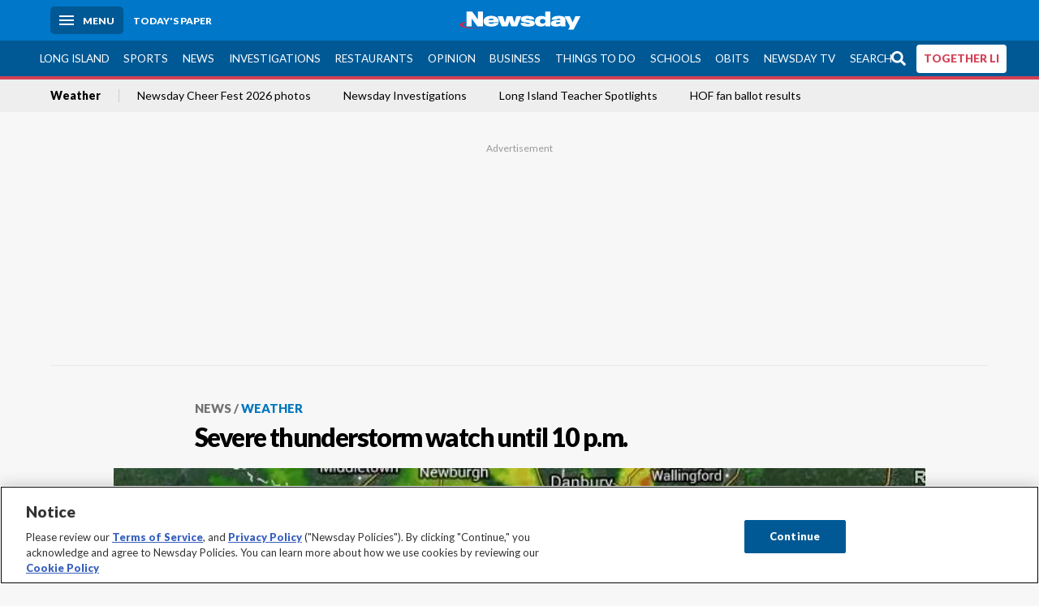

--- FILE ---
content_type: text/html; charset=utf-8
request_url: https://www.newsday.com/news/weather/severe-thunderstorm-watch-until-10-p-m-d21905
body_size: 28215
content:
<!DOCTYPE html><html lang="en"><head><meta charSet="utf-8" data-next-head=""/><meta name="viewport" content="width=device-width" data-next-head=""/><link rel="preconnect" href="https://cdn.cookielaw.org" data-next-head=""/><link rel="dns-prefetch" href="https://cdn.cookielaw.org" data-next-head=""/><link rel="preconnect" href="https://htlbid.com" data-next-head=""/><link rel="dns-prefetch" href="https://htlbid.com" data-next-head=""/><link rel="preconnect" href="https://loader.newsday.com" data-next-head=""/><link rel="dns-prefetch" href="https://loader.newsday.com" data-next-head=""/><link rel="preconnect" href="https://cdn.bc0a.com" data-next-head=""/><link rel="dns-prefetch" href="https://cdn.bc0a.com" data-next-head=""/><link rel="preconnect" href="https://widgets.sports.gracenote.com/" data-next-head=""/><link rel="dns-prefetch" href="https://widgets.sports.gracenote.com/" data-next-head=""/><title data-next-head="">Severe thunderstorm watch until 10 p.m. - Newsday</title><meta name="robots" content="index,follow,noarchive" data-next-head=""/><meta name="twitter:card" content="summary_large_image" data-next-head=""/><meta name="twitter:site" content="@newsday" data-next-head=""/><meta name="twitter:creator" content="@newsday" data-next-head=""/><meta property="og:title" content="Severe thunderstorm watch until 10 p.m." data-next-head=""/><meta property="og:url" content="https://www.newsday.com/news/weather/severe-thunderstorm-watch-until-10-p-m-d21905" data-next-head=""/><meta property="og:type" content="article" data-next-head=""/><meta property="og:image" content="https://cdn.newsday.com/ace/c:YTUwMzI1MDUtZTVmNi00:MDUtZTVmNi00YWYwZmE0/landscape/1280" data-next-head=""/><meta property="og:site_name" content="Newsday" data-next-head=""/><link rel="canonical" href="https://www.newsday.com/news/weather/severe-thunderstorm-watch-until-10-p-m-d21905" data-next-head=""/><meta name="apple-itunes-app" content="app-id=358571317, affiliate-data=, app-argument=https://itunes.apple.com/us/app/newsday/id358571317?mt=8" data-next-head=""/><meta name="msvalidate.01" content="AC41EB10D1EC6B5358F0ECA0E861CCAA" data-next-head=""/><meta name="theme-color" content="#0077c8" data-next-head=""/><meta name="google-site-verification" content="WS-IPs_DqbPtrQ9XhKPi_32a-1spE4tjsjhWUqwVVns" data-next-head=""/><meta name="application-name" content="Newsday" data-next-head=""/><meta name="fb:pages" content="19175874448" data-next-head=""/><meta name="origin-trial" content="AxNC/9eKMmjjy1dTV1CFOUFT7kXZR87jH426QDYyiSzWBNkMnd8eKsK1/[base64]" data-next-head=""/><meta name="fb:app_id" content="147686468041" data-next-head=""/><meta name="twitter:image" content="https://cdn.newsday.com/ace/c:YTUwMzI1MDUtZTVmNi00:MDUtZTVmNi00YWYwZmE0/landscape/1280" data-next-head=""/><meta name="twitter:app:id:iphone" content="358571317" data-next-head=""/><meta name="twitter:app:id:ipad" content="358571317" data-next-head=""/><meta name="twitter:app:id:googleplay" content="com.pagesuite.newsday" data-next-head=""/><meta name="keywords" content="New York City, Weather, weather long island new york city  article newsday live, Area, Nation and World, Long Island, Local" data-next-head=""/><meta name="sailthru.title" content="Severe thunderstorm watch until 10 p.m." data-next-head=""/><meta name="sailthru.date" content="2013-10-07T22:04:00.020Z" data-next-head=""/><meta name="sailthru.author" content="PATRICIA KITCHEN" data-next-head=""/><meta name="onecmsid" data-next-head=""/><link rel="alternate" href="android-app://com.pagesuite.newsday/https://www.newsday.com/json/news/weather/severe-thunderstorm-watch-until-10-p-m-d21905" data-next-head=""/><link rel="alternate" href="ios-app://com.pagesuite.newsday/https://www.newsday.com/json/news/weather/severe-thunderstorm-watch-until-10-p-m-d21905" data-next-head=""/><link rel="alternate" type="application/rss+xml" title="Most recent from newsday.com" href="https://www.newsday.com/api/rss/recent" data-next-head=""/><link rel="preconnect" href="https://fonts.gstatic.com" crossorigin="true"/><link rel="preload" as="style" href="https://fonts.googleapis.com/css2?family=Lato:wght@400;700;900&amp;family=Work+Sans:wght@600;800&amp;display=swap"/><link rel="preload" href="/_next/static/css/2a7892bca2d326da.css" as="style"/><link rel="preload" href="/_next/static/css/10061cfb5f05d69f.css" as="style"/><link rel="preload" href="/_next/static/css/88be292609642ac0.css" as="style"/><script type="application/ld+json" data-next-head="">{"@context":"https://schema.org/","@type":"NewsArticle","mainEntityOfPage":"https://www.newsday.com/news/weather/severe-thunderstorm-watch-until-10-p-m-d21905","headline":"Severe thunderstorm watch until 10 p.m.","image":"https://cdn.newsday.com/ace/c:YTUwMzI1MDUtZTVmNi00:MDUtZTVmNi00YWYwZmE0/landscape/1280","datePublished":"2013-10-07T22:04:00.020Z","dateModified":"2013-10-07T22:04:00.020Z","articleSection":"News","keywords":["New York City,Weather,weather long island new york city  article newsday live,Area,Nation and World,Long Island,Local"],"author":{"@type":"Person","name":"PATRICIA KITCHEN","url":""},"publisher":{"@type":"Organization","name":"Newsday","logo":{"@type":"ImageObject","url":"https://cdn.newsday.com/projects/logos/nd-logo-square.jpg"}},"isAccessibleForFree":"False","hasPart":{"@type":"WebPageElement","isAccessibleForFree":"False","cssSelector":".contentAccess"}}</script><script type="application/ld+json" data-next-head="">{"@context":"http://schema.org/","@type":"BreadcrumbList","itemListElement":[{"@type":"ListItem","position":1,"name":"News","item":"https://www.newsday.com/news"},{"@type":"ListItem","position":2,"name":"Weather","item":"https://www.newsday.com/news/weather"}]}</script><link rel="preload" as="image" imageSrcSet="/_next/image?url=https%3A%2F%2Fcdn.newsday.com%2Fimage-service%2Fversion%2Fc%3AYTUwMzI1MDUtZTVmNi00%3AMDUtZTVmNi00YWYwZmE0%2Fradar-cropped.jpg%3Ff%3DLandscape%2B16%253A9%26w%3D770%26q%3D1&amp;w=828&amp;q=80 1x, /_next/image?url=https%3A%2F%2Fcdn.newsday.com%2Fimage-service%2Fversion%2Fc%3AYTUwMzI1MDUtZTVmNi00%3AMDUtZTVmNi00YWYwZmE0%2Fradar-cropped.jpg%3Ff%3DLandscape%2B16%253A9%26w%3D770%26q%3D1&amp;w=1920&amp;q=80 2x" data-next-head=""/><link rel="stylesheet" href="https://fonts.googleapis.com/css2?family=Lato:wght@400;900&amp;family=Work+Sans:wght@700&amp;display=swap"/><script id="nd_admiral_load" data-nscript="beforeInteractive">!(function(M,_name){M[_name]=M[_name]||function h(){(h.q=h.q||[]).push(arguments)},M[_name].v=M[_name].v||2,M[_name].s="3";})(window,decodeURI(decodeURI('%25%36%31%64%25%36di%257%32%256%31%25%36%63')));!(function(M,h,Z,R){Z=M.createElement(h),M=M.getElementsByTagName(h)[0],Z.async=1,Z.src="https://lunchroomlock.com/assets/js/j4gi5ypl41b5.vendor.js",(R=0)&&R(Z),M.parentNode.insertBefore(Z,M)})(document,"script");;
!(function(M,h,Z,R,o){function a(R,o){try{a=M.localStorage,(R=JSON.parse(a[decodeURI(decodeURI('%256%37e%2574%25%349t%25%365m'))](Z)).lgk||[])&&(o=M[h].pubads())&&R.forEach((function(M){M&&M[0]&&o.setTargeting(M[0],M[1]||"")}))}catch(b){}var a}try{(o=M[h]=M[h]||{}).cmd=o.cmd||[],typeof o.pubads===R?a():typeof o.cmd.unshift===R?o.cmd.unshift(a):o.cmd.push(a)}catch(b){}})(window,decodeURI(decodeURI('%67%6f%256%66g%25%36%63%65%2574%256%31%256%37')),"_a"+decodeURI(decodeURI("%25%35%31%255%330%253%31%25%352%55%4eF%4e%25%330%25%35%36%44%4e%256%61%25%34%39%35%4f%2544Y%253%31%254%65%54%255%31%2533%51%6a%2546%25%342Q%7a%56%45%51%256b%45%25%37%34%25%34%64%2551")),"function");;
;</script><link rel="stylesheet" href="/_next/static/css/2a7892bca2d326da.css" data-n-g=""/><link rel="stylesheet" href="/_next/static/css/10061cfb5f05d69f.css" data-n-p=""/><link rel="stylesheet" href="/_next/static/css/88be292609642ac0.css" data-n-p=""/><noscript data-n-css=""></noscript><script defer="" noModule="" src="/_next/static/chunks/polyfills-42372ed130431b0a.js"></script><script id="layout_dep_js_1" src="https://htlbid.com/v3/newsdayv2.com/htlbid.js" defer="" data-nscript="beforeInteractive"></script><script id="layout_dep_js_3" src="https://loader.newsday.com/prod/newsday/loader.min.js" defer="" data-nscript="beforeInteractive"></script><script src="/_next/static/chunks/webpack-3501682f34179545.js" defer=""></script><script src="/_next/static/chunks/framework-77dff60c8c44585c.js" defer=""></script><script src="/_next/static/chunks/main-227da73f4f5f6f2b.js" defer=""></script><script src="/_next/static/chunks/pages/_app-70e617976dce4370.js" defer=""></script><script src="/_next/static/chunks/bf32f307-377112fe9163e65f.js" defer=""></script><script src="/_next/static/chunks/58474bfb-8fb86143ed249a61.js" defer=""></script><script src="/_next/static/chunks/2734-5af669b1b893965d.js" defer=""></script><script src="/_next/static/chunks/4265-2659000e4d6b6b4a.js" defer=""></script><script src="/_next/static/chunks/4232-a0dd03729179f633.js" defer=""></script><script src="/_next/static/chunks/2840-f84e72150f9191f2.js" defer=""></script><script src="/_next/static/chunks/7915-6c6620cdf8dd5199.js" defer=""></script><script src="/_next/static/chunks/pages/%5B...pages%5D-7339dd09c3d64545.js" defer=""></script><script src="/_next/static/newsday-prod-20260122175548/_buildManifest.js" defer=""></script><script src="/_next/static/newsday-prod-20260122175548/_ssgManifest.js" defer=""></script></head><body><link rel="preload" as="image" href="/img/newsdayLogo.svg"/><link rel="preload" as="image" imageSrcSet="/_next/image?url=https%3A%2F%2Fcdn.newsday.com%2Fimage-service%2Fversion%2Fc%3AYTUwMzI1MDUtZTVmNi00%3AMDUtZTVmNi00YWYwZmE0%2Fradar-cropped.jpg%3Ff%3DLandscape%2B16%253A9%26w%3D770%26q%3D1&amp;w=828&amp;q=80 1x, /_next/image?url=https%3A%2F%2Fcdn.newsday.com%2Fimage-service%2Fversion%2Fc%3AYTUwMzI1MDUtZTVmNi00%3AMDUtZTVmNi00YWYwZmE0%2Fradar-cropped.jpg%3Ff%3DLandscape%2B16%253A9%26w%3D770%26q%3D1&amp;w=1920&amp;q=80 2x"/><link rel="preload" as="image" imageSrcSet="/_next/image?url=https%3A%2F%2Ftools.newsday.com%2Fvideo-service%2Fposter%2Fapi%2Fthumb%3FbcID%3D6388089073112&amp;w=828&amp;q=80 1x, /_next/image?url=https%3A%2F%2Ftools.newsday.com%2Fvideo-service%2Fposter%2Fapi%2Fthumb%3FbcID%3D6388089073112&amp;w=1920&amp;q=80 2x"/><link rel="preload" as="image" imageSrcSet="/_next/image?url=https%3A%2F%2Ftools.newsday.com%2Fvideo-service%2Fposter%2Fapi%2Fthumb%3FbcID%3D6388089073112&amp;w=1920&amp;q=80 1x, /_next/image?url=https%3A%2F%2Ftools.newsday.com%2Fvideo-service%2Fposter%2Fapi%2Fthumb%3FbcID%3D6388089073112&amp;w=3840&amp;q=80 2x"/><link rel="preload" as="image" href="https://assets.projects.newsday.com/logos/newsday-logo-200-white.svg"/><link rel="shortcut icon" href="/img/newsday/favicon.ico" type="image/x-icon"/><link rel="apple-touch-icon" sizes="180x180" href="/img/newsday/apple-touch-icon-120x120.png"/><link rel="alternate" type="application/rss+xml" title="Most recent from newsday.com" href="/api/rss/recent"/><div id="__next"><header class="masthead Header_masthead__Hx970" role="banner" id="masthead"><div class="container Header_container__v4Zn3 container"><div class="headL Header_headL__oPmVA"><a href="#site-content" class="skip-play Header_skip-play__43P67">Skip to content</a><button class="menu-btn Header_menu-btn__jp_j9 mBtn" aria-label="Menu"><span></span><em>Menu</em></button><a class="actToggle sBtn Header_sBtn__ICOAX ss" href="https://paper.newsday.com"><em>Today&#x27;s paper</em></a></div><a class="logo Header_logo__X2AKx" href="/"><img alt="Newsday" src="/img/newsdayLogo.svg" width="140" height="48"/></a><div class="headR Header_headR__JJ9vo"></div></div></header><div class="sub-nav Header_sub-nav__ur3AV"><div class="container Header_container__v4Zn3 container"><div class="searchBox" data-step="9" data-intro="We&#x27;ve upgraded our search engine to help you find exactly what you are looking for."></div><nav id="nav"><a class="long-island Header_long-island__YP6aY" href="/long-island">Long Island</a><a class="sports Header_sports__giLm0" href="/sports">Sports</a><a class="news" href="/news/nation">News</a><a class="investigations" href="/long-island/investigations">Investigations</a><a class="restaurants" href="/lifestyle/restaurants">Restaurants</a><a class="opinion Header_opinion__lFa75" href="/opinion">Opinion</a><a class="business Header_business__4VxOu" href="/business">Business</a><a class="things-to-do" href="/lifestyle">Things to Do</a><a class="schools" href="/long-island/education">Schools</a><a class="obits" href="https://www.legacy.com/obituaries/newsday/">Obits</a><a class="newsday-tv" href="https://tv.newsday.com">Newsday TV</a><a class="search Header_search__2K7dz" href="/search/stories">Search</a><a class="together-li" href="/together-li">TOGETHER LI</a></nav></div></div><div class="pane SandwichNav_pane__yAJ50"><button aria-label="Close" class="x SandwichNav_x__tNljz btn"></button><section class="weather Weather_weather__eLJLz placeholder Weather_placeholder__P8UXq"></section></div><div class="trending-nav Header_trending-nav__antym"><div class="container Header_container__v4Zn3 container"><nav id="trendingSubNav"><a class="nd-link" href="/news/weather">Weather</a><a class="nd-link" href="/services/programs/cheerfest">Newsday Cheer Fest 2026 photos</a><a class="nd-link" href="/long-island/investigations">Newsday Investigations</a><a class="nd-link" href="/long-island/education/teacher-spotlight-schools-hszbdmtf">Long Island Teacher Spotlights</a><a class="nd-link" href="/sports/baseball/readers-hall-of-fame-vote-2026-results-wqxie45m">HOF fan ballot results</a></nav></div><div class="scroll-progress"><div class="bar" style="width:0%"></div></div></div><main class="container "><article class="story ux full news weather"><div class="ad ad_ad__OKN7W full-banner ad_full-banner__KM541 top ad_top__rbWy5"></div><header id="head" class="page-top PageHeader_page-top__6JoVN"><strong class="breadcrumb Breadcrumbs_breadcrumb__U3L3W"><a class="nd-link" href="/news">News</a><a class="nd-link" href="/news/weather">Weather</a></strong><h1>Severe thunderstorm watch until 10 p.m.</h1></header><div class="primary"><figure class="img Image_img__VNXHO landscape eager"><img alt="Long Islanders should prepare for a messy evening commute, as..." loading="eager" width="770" height="433.125" decoding="async" data-nimg="1" style="color:transparent" srcSet="/_next/image?url=https%3A%2F%2Fcdn.newsday.com%2Fimage-service%2Fversion%2Fc%3AYTUwMzI1MDUtZTVmNi00%3AMDUtZTVmNi00YWYwZmE0%2Fradar-cropped.jpg%3Ff%3DLandscape%2B16%253A9%26w%3D770%26q%3D1&amp;w=828&amp;q=80 1x, /_next/image?url=https%3A%2F%2Fcdn.newsday.com%2Fimage-service%2Fversion%2Fc%3AYTUwMzI1MDUtZTVmNi00%3AMDUtZTVmNi00YWYwZmE0%2Fradar-cropped.jpg%3Ff%3DLandscape%2B16%253A9%26w%3D770%26q%3D1&amp;w=1920&amp;q=80 2x" src="/_next/image?url=https%3A%2F%2Fcdn.newsday.com%2Fimage-service%2Fversion%2Fc%3AYTUwMzI1MDUtZTVmNi00%3AMDUtZTVmNi00YWYwZmE0%2Fradar-cropped.jpg%3Ff%3DLandscape%2B16%253A9%26w%3D770%26q%3D1&amp;w=1920&amp;q=80"/><figcaption><p>Long Islanders should prepare for a messy evening commute, as a line of showers and thunderstorms is expected to start at around 4:30 to 5 p.m., the National Weather Service said.<!-- --> Credit: Weather Underground</p></figcaption></figure><div class="byline Byline_byline__7W6Ao"><strong>By <!-- -->PATRICIA KITCHEN</strong><a href="mailto:patricia.kitchen@newsday.com?subject=Severe thunderstorm watch until 10 p.m.">patricia.kitchen@newsday.com</a><time dateTime="2013-10-07T22:04:00.020Z">October 7, 2013</time></div><div class="share-frame-v2 share-tools_share-frame-v2__hJdMo"><div class="share-tools share-tools_share-tools__viyV_" style="display:none"><a class="fb share-tools_fb__qjq2r" rel="noopener noreferrer" href="https://www.facebook.com/sharer/sharer.php?u=https://www.newsday.com/news/weather/severe-thunderstorm-watch-until-10-p-m-d21905?utm_medium=site_share_tools&amp;utm_campaign=share_icons&amp;utm_source=facebook" width="600" height="360" target="_blank"><svg class="icon Icon_icon__Haypr" focusable="false" aria-hidden="true"><use href="/img/site-icon-sprites.svg?v=newsday-prod-20260122175548#facebook-f"></use></svg> </a><a class="tw share-tools_tw__4oYAb" rel="noopener noreferrer" href="https://twitter.com/intent/tweet?text=Severe%20thunderstorm%20watch%20until%2010%20p.m.&amp;url=https://www.newsday.com/news/weather/severe-thunderstorm-watch-until-10-p-m-d21905?utm_medium=site_share_tools&amp;utm_campaign=share_icons&amp;utm_source=twitter&amp;via=Newsday" data-mention="@Newsday" width="550" height="440" target="_blank"><svg class="icon Icon_icon__Haypr" focusable="false" aria-hidden="true"><use href="/img/site-icon-sprites.svg?v=newsday-prod-20260122175548#x-social-logo"></use></svg> </a><a class="env share-tools_env__4tzBA" href="mailto:?subject=Severe%20thunderstorm%20watch%20until%2010%20p.m.&amp;body=,%0D%0Ahttps://www.newsday.com/news/weather/severe-thunderstorm-watch-until-10-p-m-d21905?utm_medium=site_share_tools&amp;utm_campaign=share_icons&amp;utm_source=email" data-rel="external"><svg class="icon Icon_icon__Haypr" focusable="false" aria-hidden="true"><use href="/img/site-icon-sprites.svg?v=newsday-prod-20260122175548#envelope"></use></svg> </a><button class="print-btn share-tools_print-btn__9hb3X print"><svg class="icon Icon_icon__Haypr" focusable="false" aria-hidden="true"><use href="/img/site-icon-sprites.svg?v=newsday-prod-20260122175548#print"></use></svg></button></div><button class="share-toggle"><svg class="icon Icon_icon__Haypr" focusable="false" aria-hidden="true"><use href="/img/site-icon-sprites.svg?v=newsday-prod-20260122175548#share"></use></svg>Share</button></div><div class="contentAccess"><div class="continue-reading ContinueReading_continue-reading__uTArZ active ContinueReading_active__SOMMR" style="max-height:100%"><p> A severe thunderstorm watch remains in effect for Suffolk County through 10 p.m., with the severe watch for Nassau canceled, the National Weather Service said, as a line of showers and thunderstorms moves from west to east across the area.</p><p> It looks to be &quot;a quick-hitting event,&quot; dropping from one-half to three-quarters of an inch of rain on western Nassau and around one-quarter of an inch closer to the East End, with the possibility of heavier localized rainfall, said the weather service and David Stark, meteorologist in the Upton office.</p><p> The watch indicates that &quot;the potential exists for the development of thunderstorms, which may produce large hail or damaging winds,&quot; according to the weather service.</p><div class=""></div><p> A severe thunderstorm warning for Nassau and Suffolk counties expired at 5:30 p.m. The warning was issued as radar indicated a line of severe storms capable of producing winds of more than 60 mph, the National Weather Service said.</p><p> The line of storms, moving northeast at 50 mph, extended from Centerport to Plainview to Long Beach, with another line going from Huntington to Plainview to Long Beach, the service says.</p><p> Also expired is a special weather statement issued for Nassau County and Western Suffolk, reporting that, at 4:26 p.m., radar was tracking strong thunderstorms expected to impact parts of the area, the National Weather Service said.</p><p> The storms, which were capable of bringing gusting winds up to 50 mph, were spotted along a line that went through Great Neck and Kennedy Airport and were moving northeast at 55 mph, the weather service said.</p><p> People in those areas were advised to monitor the weather and listen for possible warnings.</p><p> Behind the storms is a cold front, he said, bringing less humidity and highs of 66 to 68 Tuesday into Wednesday: &quot;much nicer fall-like weather,&quot; he said.</p><p> Some flight arrivals at LaGuardia Airport were being delayed an average of just over two hours, with some arrivals delayed around an hour and three-quarters at Kennedy Airport, according to the website of the Federal Aviation Administration.</p><div class=""></div><p> Some departures there and from Long Island MacArthur Airport, Ronkonkoma, were affected, and the FAA advised travelers to check with their airlines.</p></div></div><div class="ndtv-module NewsdayTV_ndtv-module__etK3Q"><section id="ndtv-module" class="module SectionModule_module__GAZLm blue-top SectionModule_blue-top__q0Mjm"><div class="mod-head ModHead_mod-head__Aavlu"><div class="newsday-tv NewsdayTV_newsday-tv__n08k1"><a class="nd-link" href="https://tv.newsday.com"><svg class="icon Icon_icon__Haypr" focusable="false" aria-hidden="false" role="img"><title>newsday-tv-logo</title><use href="/img/site-icon-sprites.svg?v=newsday-prod-20260122175548#newsday-tv"></use></svg> <strong>Streaming Now</strong></a></div></div><div><figure class="vdx Video_vdx__EF65I vertical-video Video_vertical-video__rxebu"><div class="video Video_video__KYz0l"><div class="videoPoster"><img alt="" loading="eager" width="770" height="433.125" decoding="async" data-nimg="1" style="color:transparent" srcSet="/_next/image?url=https%3A%2F%2Ftools.newsday.com%2Fvideo-service%2Fposter%2Fapi%2Fthumb%3FbcID%3D6388089073112&amp;w=828&amp;q=80 1x, /_next/image?url=https%3A%2F%2Ftools.newsday.com%2Fvideo-service%2Fposter%2Fapi%2Fthumb%3FbcID%3D6388089073112&amp;w=1920&amp;q=80 2x" src="/_next/image?url=https%3A%2F%2Ftools.newsday.com%2Fvideo-service%2Fposter%2Fapi%2Fthumb%3FbcID%3D6388089073112&amp;w=1920&amp;q=80"/><figure class="vdx style_vdx__Dkr7Q animation style_animation__WQ6m_"><div class="video style_video__GH0Ws"><img loading="eager" width="1920" height="1080" decoding="async" data-nimg="1" style="color:transparent" srcSet="/_next/image?url=https%3A%2F%2Ftools.newsday.com%2Fvideo-service%2Fposter%2Fapi%2Fthumb%3FbcID%3D6388089073112&amp;w=1920&amp;q=80 1x, /_next/image?url=https%3A%2F%2Ftools.newsday.com%2Fvideo-service%2Fposter%2Fapi%2Fthumb%3FbcID%3D6388089073112&amp;w=3840&amp;q=80 2x" src="/_next/image?url=https%3A%2F%2Ftools.newsday.com%2Fvideo-service%2Fposter%2Fapi%2Fthumb%3FbcID%3D6388089073112&amp;w=3840&amp;q=80"/><div data-vjs-player="true"><div></div></div></div></figure></div></div><figcaption>Get the latest news and more great videos at NewsdayTV
<!-- --> <!-- -->Credit: Newsday</figcaption></figure></div><p><strong></strong> <!-- -->Latest on the big storm ... Minimum wage debate ... Best grocery sheet cakes ... Get the latest news and more great videos at NewsdayTV</p><p class="rundown-link"><a class="nd-link" href="/video/newsdaytv-top-stories">Get more on these and other NewsdayTV stories</a></p></section></div><div class="ad ad_ad__OKN7W mobvar ad_mobvar__C_aXw"></div></div><div class="secondary"><div class="ndtv-module NewsdayTV_ndtv-module__etK3Q"><section id="ndtv-module" class="module SectionModule_module__GAZLm blue-top SectionModule_blue-top__q0Mjm"><div class="mod-head ModHead_mod-head__Aavlu"><div class="newsday-tv NewsdayTV_newsday-tv__n08k1"><a class="nd-link" href="https://tv.newsday.com"><svg class="icon Icon_icon__Haypr" focusable="false" aria-hidden="false" role="img"><title>newsday-tv-logo</title><use href="/img/site-icon-sprites.svg?v=newsday-prod-20260122175548#newsday-tv"></use></svg> <strong>Streaming Now</strong></a></div></div><div><figure class="vdx Video_vdx__EF65I vertical-video Video_vertical-video__rxebu"><div class="video Video_video__KYz0l"><div class="videoPoster"><img alt="" loading="eager" width="770" height="433.125" decoding="async" data-nimg="1" style="color:transparent" srcSet="/_next/image?url=https%3A%2F%2Ftools.newsday.com%2Fvideo-service%2Fposter%2Fapi%2Fthumb%3FbcID%3D6388089073112&amp;w=828&amp;q=80 1x, /_next/image?url=https%3A%2F%2Ftools.newsday.com%2Fvideo-service%2Fposter%2Fapi%2Fthumb%3FbcID%3D6388089073112&amp;w=1920&amp;q=80 2x" src="/_next/image?url=https%3A%2F%2Ftools.newsday.com%2Fvideo-service%2Fposter%2Fapi%2Fthumb%3FbcID%3D6388089073112&amp;w=1920&amp;q=80"/><figure class="vdx style_vdx__Dkr7Q animation style_animation__WQ6m_"><div class="video style_video__GH0Ws"><img loading="eager" width="1920" height="1080" decoding="async" data-nimg="1" style="color:transparent" srcSet="/_next/image?url=https%3A%2F%2Ftools.newsday.com%2Fvideo-service%2Fposter%2Fapi%2Fthumb%3FbcID%3D6388089073112&amp;w=1920&amp;q=80 1x, /_next/image?url=https%3A%2F%2Ftools.newsday.com%2Fvideo-service%2Fposter%2Fapi%2Fthumb%3FbcID%3D6388089073112&amp;w=3840&amp;q=80 2x" src="/_next/image?url=https%3A%2F%2Ftools.newsday.com%2Fvideo-service%2Fposter%2Fapi%2Fthumb%3FbcID%3D6388089073112&amp;w=3840&amp;q=80"/><div data-vjs-player="true"><div></div></div></div></figure></div></div><figcaption>Get the latest news and more great videos at NewsdayTV
<!-- --> <!-- -->Credit: Newsday</figcaption></figure></div><p><strong></strong> <!-- -->Latest on the big storm ... Minimum wage debate ... Best grocery sheet cakes ... Get the latest news and more great videos at NewsdayTV</p><p class="rundown-link"><a class="nd-link" href="/video/newsdaytv-top-stories">Get more on these and other NewsdayTV stories</a></p></section></div></div><div id="pageData" data-omni="{&quot;setblockedsite&quot;:&quot;metered&quot;,&quot;setblocked&quot;:&quot;metered&quot;,&quot;aceID&quot;:&quot;1.6212874&quot;,&quot;deskID&quot;:&quot;&quot;}"></div><div class="nativo"></div></article></main><style id="nd_custom_site_css">/* to remove border from module */
.module.no-bar .mod-head {
  border-bottom: 0;
}

/* dangerous roads ticker */
.dangerous-roads-ticker {
  background: white;
  .mod-head {
     background: white; 
    margin-top: 4px;
    h2 {
      padding: 22px 0 0 0;
    }
    img {
      width: 250px;
    }
    svg {
      display:none;
    }
  }
}

a.Expose_headline-component__CPIUR svg {
     height: 40px;
}
 .newsday time + time{
    display:none;
}

/* Begin Home Page Game Promos */
.headline-item.game-promo {
  width: 100%;
  position: relative;
  background-color: #fff;
  display: block;
  border-top: 4px solid #f7f7f7;
  padding: 22px;
  page-break-inside: avoid;
  break-inside: avoid;
  overflow: hidden;
}

.headline-item.game-promo figure {
  margin-left: 22px;
  float: right;
  width: 125px;
  line-height: 0;
  margin-bottom: 0;
}

.headline-item.game-promo p {
  color: #666;
  margin: 5px 0 0;
  line-height: 1.4;
  font-size: 1.4rem;
}
/* End Home Page Game Promos */

/* Fixing Weather Layer Image; ACE-1735 */
.wxmap--src-widgets-map-components-layouts-default-layers-layers-modal__tab-content img {
width: auto;
}

/* Feed Me Shorts over VV module on HP (ACE-2216) */

#Vertical-videos > .mod-head {
    position: relative;
}

[id*="Vertical-videos"].carousel-frame > .mod-head svg {
    width: 250px;
}

/* Fixes misaligned top media animations */
article.full[class*=ux] .primary>figure[class*=vdx] {
  margin: 0 auto 22px!important;
}
/* fixes summary box in single column page (movie review) ACE-2655 */
@media (min-width: 970px) {
  .contentAccess > .summary {
    position: relative;
    right: -100px;
  }
}

/* styles for Together LI navigation */
#nav a.together-li {
    background: #FFF;
    color: #d34155;
    border-radius: 4px;
    height: 35px;
    font-weight: 700;
}

#navMenu li.together-li div {
    background: #005995;
}

#navMenu li.together-li a {
    background: #FFF;
    color: #d34155;
    border-radius: 4px;
    margin: 11px;
      font-weight: 700;
}

/* cancels out summary box that gets pulled to the left */
.contentAccess > .summary {
  position: static;
  margin: 22px auto;
}

/* hide top banner ad */
/*.ad.top{
  display: none;
}*/

/*Beta Labels for Home PAge Promo */

#Games-promo [href*="mind-training"] time {
    display: none;
}

#Games-promo [href*="mind-training"]:after {
    position: absolute;
    top: 6px;
    left: 6px;
    content: "NEW";
    background: #f3546a;
    padding: 6px;
    border-radius: 4px;
    color: white;
    font-size: 14px;
    box-shadow: 0 1px 3px rgba(0,0,0,.5);
}

/* Homepage feedme section icon row fix */
main.newsday section#Feed-Me .headline .headline-row{
    margin: auto 0 11px;
}
</style><div class="overlay DeepLink_overlay__gokgL"></div><section class="deeplink DeepLink_deeplink__FwSYZ"><a class="close DeepLink_close__I1M0e" href="#"><svg class="icon Icon_icon__Haypr" focusable="false" aria-hidden="true"><use href="/img/site-icon-sprites.svg?v=newsday-prod-20260122175548#times"></use></svg></a><h3>Stay logged in.</h3><p>The Newsday app makes it easier to access content without having to log in.</p><div><a class="btn DeepLink_btn__ifZIk" href="#">Read<!-- --> in the app</a></div><div></div></section><script id="layout_dep_js_7" strategy="beforeInteractive" src="https://cdn.cookielaw.org/consent/tcf.stub.js"></script><script id="layout_dep_js_8" strategy="beforeInteractive" data-domain-script="5713c53d-3211-42c9-a5b3-6dc8a2324a11" src="https://cdn.cookielaw.org/scripttemplates/otSDKStub.js"></script><script id="layout_dep_js_9" strategy="beforeInteractive" ccpa-opt-out-ids="C0004" ccpa-opt-out-geo="ca" ccpa-opt-out-lspa="false" src="https://cdn.cookielaw.org/opt-out/otCCPAiab.js"></script><div class="footer-search Footer_footer-search__kCHWA"><strong>Didn&#x27;t find what you were looking for?</strong><form name="search-form" action="" method="GET"><fieldset><input type="search" class="text" placeholder="Search newsday.com" autoComplete="off" autoCorrect="off" maxLength="512"/><button value="Search" class="ltBtn" type="submit" aria-label="Search"><svg class="icon Icon_icon__Haypr" focusable="false" aria-hidden="true"><use href="/img/site-icon-sprites.svg?v=newsday-prod-20260122175548#search"></use></svg></button></fieldset></form></div><div class="ad ad_ad__OKN7W full-banner ad_full-banner__KM541 bottom"></div><div class="fixed-modal NDDefaultMobile_fixed-modal__UKiPB"><div class="mobile-toaster-container NDDefaultMobile_mobile-toaster-container__wVNmF ab-newsday-theme-mobile NDDefaultMobile_ab-newsday-theme-mobile__1qtWZ"><img class="nd-logo _MobileComponents_nd-logo__28qn7" src="https://assets.projects.newsday.com/logos/newsday-logo-200-white.svg" alt="Newsday Logo"/><button class="close-button _MobileComponents_close-button__CSfhg white-x _MobileComponents_white-x__cLoXf" aria-label="close"><svg class="icon Icon_icon__Haypr" focusable="false" aria-hidden="true"><use href="/img/site-icon-sprites.svg?v=newsday-prod-20260122175548#times"></use></svg></button><span>SUBSCRIBE</span><p>Unlimited Digital Access<span>Only 25¢</span>for 6 months</p><div class="cta NDDefaultMobile_cta__GR3FC"><a class="buyDigital" href="https://subscribe.newsday.com/Subscribe5?sitecode=Ncom&amp;ofrgp_code=paywallToasterMobilePw240049ControlA&amp;returnUrl=https%3A%2F%2Fwww.newsday.com%2Fonboarding%2F%3FclearUserState%3Dtrue">ACT NOW</a><span>SALE ENDS SOON | CANCEL ANYTIME</span></div></div></div><footer class="site-footer Footer_site-footer__HIW7S"><div id="toaster-wrap" class="subOffer fixed-bottom"></div><section id="foot" class="container"><div class="link-columns Footer_link-columns__bST4W"><nav class="col-4"><h3>Quick Links</h3><a class="nd-link" href="https://projects.newsday.com/long-island/about-us/">About Us</a><a class="nd-link" href="/subscribe/offers">Subscribe</a><a class="nd-link" href="https://paper.newsday.com">Today&#x27;s paper</a><a class="nd-link" href="/newsletters">Email newsletters</a><a class="nd-link" href="/newsday-live">Newsday Live</a><a class="nd-link" href="/careers">Careers</a><a class="nd-link" href="/manageaccount">Manage my account</a><a class="nd-link" href="/services/newsday-apps-ios-android-wdhvqyhx">Mobile &amp; TV apps</a><a class="nd-link" href="/services/contest">Contests</a><a class="nd-link" href="https://newsday.newspapers.com/">Archives</a></nav><nav class="col-4"><h3>Advertising</h3><a class="nd-link" href="/services/advertising/advertising-page-2025-lh0xyb0i">Media Kit</a><a class="nd-link" href="https://mediakit.newsday.com/brand360/">Brand 360</a><a class="nd-link" href="https://productions.newsday.com/">Newsday Productions</a><a class="nd-link" href="https://newsdayconnect.com/">Newsday Connect</a><a class="nd-link" href="/classifieds">Classifieds</a><a class="nd-link" href="https://newyorkpublicnotices.com">Public Notices</a></nav><nav class="col-4"><h3>News</h3><a class="nd-link" href="/long-island">Long Island</a><a class="nd-link" href="/sports">Sports</a><a class="nd-link" href="/opinion">Opinion</a><a class="nd-link" href="/long-island/politics">Politics</a><a class="nd-link" href="/news/nation">News</a><a class="nd-link" href="/business">Business</a><a class="nd-link" href="/long-island/towns">Towns</a><a class="nd-link" href="/sports/high-school">High school sports</a></nav><nav class="col-4"><h3>Featured</h3><a class="nd-link" href="/funbook">Funbook</a><a class="nd-link" href="https://www.legacy.com/obituaries/newsday/">Obituaries</a><a class="nd-link" href="/entertainment/crossword-puzzle">Crosswords</a><a class="nd-link" href="/lifestyle">Things to Do</a><a class="nd-link" href="/entertainment">Entertainment</a><a class="nd-link" href="/lifestyle/restaurants">Restaurants</a><a class="nd-link" href="/lifestyle/family">Family</a><a class="nd-link" href="/travel">Travel</a><a class="nd-link" href="/nextli">NextLI</a></nav></div><p><a class="nd-link" href="/privacy">Privacy Policy</a> | <a class="nd-link" href="/terms">Terms of service</a> | <a class="nd-link" href="/homedeliveryterms">Subscription terms</a> | <a class="nd-link" href="/services/cookie-policy-yzw4eicr#manage">Your ad choices</a> | <a href="#" class="ot-sdk-show-settings">Cookie Settings</a> | <a class="nd-link" href="/services/newsday-llc-privacy-policy-fasg61nc#ca_residents">California Privacy Rights</a> | <a class="nd-link" href="https://projects.newsday.com/long-island/about-us/">About Us</a> | <a class="nd-link" href="/contact">Contact Newsday</a> | <a class="nd-link" href="http://www.newsdayreprints.com/">Reprints &amp; permissions</a> | <a class="nd-link" href="/advertise">Advertise with Newsday</a> | <a class="nd-link" href="/help">Help</a></p><p class="copyright">Copyright ©<!-- -->2026<!-- --> Newsday. All rights reserved.</p><div class="soc Footer_soc___GhxV"><a class="nd-link" aria-label="Visit Newsday on Facebook" href="/facebook"><svg class="icon Icon_icon__Haypr" focusable="false" aria-hidden="true"><use href="/img/site-icon-sprites.svg?v=newsday-prod-20260122175548#facebook-f"></use></svg></a><a class="nd-link" aria-label="Visit Newsday on X" href="/twitter"><svg class="icon Icon_icon__Haypr" focusable="false" aria-hidden="true"><use href="/img/site-icon-sprites.svg?v=newsday-prod-20260122175548#x-social-logo"></use></svg></a><a class="nd-link" aria-label="Visit Newsday on Instagram" href="https://www.instagram.com/newsday"><svg class="icon Icon_icon__Haypr" focusable="false" aria-hidden="true"><use href="/img/site-icon-sprites.svg?v=newsday-prod-20260122175548#instagram"></use></svg></a></div></section></footer></div><script id="__NEXT_DATA__" type="application/json">{"props":{"pageProps":{"data":{"environment":{"baseUrl":"https://www.newsday.com","__typename":"Environment"},"page":{"path":[{"id":"contentid/Newsday.News.d","title":"News","path":"/news","__typename":"Section"},{"id":"contentid/Newsday.News.Weather.d","title":"Weather","path":"/news/weather","__typename":"Section"},{"id":"contentid/article.1.6212874","title":"LIWEAT08","path":"/news/weather/severe-thunderstorm-watch-until-10-p-m-d21905","__typename":"Article"}],"site":{"id":"contentid/newsday.site","title":"Newsday","path":"/","premiumType":"metered","publisherName":"Newsday Media Group","publisherLogo":null,"navigation":[{"__typename":"Section","navigation":[{"__typename":"Section","id":"contentid/Newsday.LongIsland.Columnists.d","title":"Columnists","path":"/long-island/columnists"},{"__typename":"Section","id":"contentid/Newsday.LongIsland.Crime.d","title":"Crime","path":"/long-island/crime"},{"__typename":"Section","id":"contentid/Newsday.LongIsland.Data.d","title":"Data and Maps","path":"/long-island/data"},{"__typename":"Section","id":"contentid/Newsday.LongIsland.Education.d","title":"Education","path":"/long-island/education"},{"__typename":"Section","id":"contentid/Newsday.LongIsland.Environment.d","title":"Environment","path":"/long-island/environment"},{"__typename":"Section","id":"contentid/Newsday.LongIsland.LIHistory.d","title":"History","path":"/long-island/history"},{"__typename":"Section","id":"contentid/Newsday.LongIsland.Investigations.d","title":"Investigations","path":"/long-island/investigations"},{"__typename":"Section","id":"contentid/Newsday.LongIsland.LILife.d","title":"LI Life","path":"/long-island/li-life"},{"__typename":"Section","id":"contentid/Newsday.LongIsland.Nassau.d","title":"Nassau","path":"/long-island/nassau"},{"__typename":"Section","id":"contentid/Newsday.LongIsland.Obituaries.d","title":"Obituaries","path":"/long-island/obituaries"},{"__typename":"Section","id":"contentid/Newsday.LongIsland.Politics.d","title":"Politics","path":"/long-island/politics"},{"__typename":"Section","id":"contentid/Newsday.LongIsland.Religion.d","title":"Religion","path":"/long-island/religion"},{"__typename":"Section","id":"contentid/Newsday.LongIsland.Suffolk.d","title":"Suffolk","path":"/long-island/suffolk"},{"__typename":"Section","id":"contentid/Newsday.LongIsland.Towns.d","title":"Towns","path":"/long-island/towns"},{"__typename":"Section","id":"contentid/Newsday.LongIsland.Transportation.d","title":"Transportation","path":"/long-island/transportation"}],"id":"contentid/Newsday.LongIsland.d","title":"Long Island","url":"https://www.newsday.com/long-island","path":"/long-island"},{"__typename":"Section","navigation":[],"id":"contentid/Newsday.Sports.d","title":"Sports","url":"https://www.newsday.com/sports","path":"/sports"},{"__typename":"Link","label":"News","hidden":false,"url":"/news/nation","style":"DEFAULT","reveal":false,"content":null,"relatedLinks":[]},{"__typename":"Link","label":"Investigations","hidden":false,"url":"/long-island/investigations","style":"DEFAULT","reveal":false,"content":null,"relatedLinks":[]},{"__typename":"Link","label":"Restaurants","hidden":false,"url":"/lifestyle/restaurants","style":"DEFAULT","reveal":false,"content":null,"relatedLinks":[]},{"__typename":"Section","navigation":[],"id":"contentid/Newsday.Opinion.d","title":"Opinion","url":"https://www.newsday.com/opinion","path":"/opinion"},{"__typename":"Section","navigation":[{"__typename":"Section","id":"contentid/Newsday.Business.Columnists.d","title":"Columnists","path":"/business/columnists"},{"__typename":"Section","id":"contentid/Newsday.Business.PressReleases.d","title":"Press Releases","path":"/business/press-releases"},{"__typename":"Section","id":"contentid/Newsday.Business.Technology.d","title":"Technology","path":"/business/technology"}],"id":"contentid/Newsday.Business.d","title":"Business","url":"https://www.newsday.com/business","path":"/business"},{"__typename":"Section","navigation":[],"id":"contentid/Newsday.Lifestyle.d","title":"Things to Do","url":"https://www.newsday.com/lifestyle","path":"/lifestyle"},{"__typename":"Link","label":"Schools","hidden":false,"url":"/long-island/education","style":"DEFAULT","reveal":false,"content":null,"relatedLinks":[]},{"__typename":"Link","label":"Obits","hidden":false,"url":"https://www.legacy.com/obituaries/newsday/","style":"DEFAULT","reveal":false,"content":null,"relatedLinks":[]},{"__typename":"Link","label":"Newsday TV","hidden":false,"url":"https://tv.newsday.com","style":"DEFAULT","reveal":false,"content":null,"relatedLinks":[]},{"__typename":"Link","label":"Search","hidden":false,"url":"https://www.newsday.com/search/stories","style":"DEFAULT","reveal":false,"content":null,"relatedLinks":[]},{"__typename":"Link","label":"TOGETHER LI","hidden":false,"url":"/together-li","style":"DEFAULT","reveal":false,"content":null,"relatedLinks":[]}],"specialNav":[],"subNav":[{"__typename":"Link","label":"Search","hidden":false,"url":"https://www.newsday.com/search/stories","style":"DEFAULT","reveal":false,"content":null,"relatedLinks":[]},{"__typename":"Link","label":"Home","hidden":false,"url":"/","style":"DEFAULT","reveal":false,"content":null,"relatedLinks":[]},{"__typename":"Link","label":"Long Island","hidden":false,"url":"/long-island","style":"DEFAULT","reveal":false,"content":null,"relatedLinks":[{"__typename":"Section","title":"Nassau","reveal":true,"url":"https://www.newsday.com/long-island/nassau"},{"__typename":"Section","title":"Suffolk","reveal":true,"url":"https://www.newsday.com/long-island/suffolk"},{"__typename":"Section","title":"Crime","reveal":false,"url":"https://www.newsday.com/long-island/crime"},{"__typename":"Section","title":"Politics","reveal":false,"url":"https://www.newsday.com/long-island/politics"},{"__typename":"Section","title":"Towns","reveal":false,"url":"https://www.newsday.com/long-island/towns"},{"__typename":"Section","title":"Investigations","reveal":false,"url":"https://www.newsday.com/long-island/investigations"},{"__typename":"Section","title":"Data and Maps","reveal":false,"url":"https://www.newsday.com/long-island/data"},{"__typename":"Section","title":"LI Life","reveal":false,"url":"https://www.newsday.com/long-island/li-life"},{"__typename":"Section","title":"History","reveal":false,"url":"https://www.newsday.com/long-island/history"},{"__typename":"Link","label":"Obits","hidden":false,"url":"https://www.legacy.com/obituaries/newsday/","style":"DEFAULT","reveal":false,"content":null},{"__typename":"Link","label":"Commuting","hidden":false,"url":"/traffic","style":"DEFAULT","reveal":false,"content":null},{"__typename":"Section","title":"Elections","reveal":false,"url":"https://www.newsday.com/long-island/politics/elections"}]},{"__typename":"Link","label":"Investigations","hidden":false,"url":"/long-island/investigations","style":"DEFAULT","reveal":false,"content":null,"relatedLinks":[]},{"__typename":"Link","label":"Schools","hidden":false,"url":"/long-island/education","style":"DEFAULT","reveal":false,"content":null,"relatedLinks":[]},{"__typename":"Link","label":"Sports","hidden":false,"url":"/sports","style":"DEFAULT","reveal":false,"content":{"id":"contentid/Newsday.Sports.d","url":"https://www.newsday.com/sports","__typename":"Section"},"relatedLinks":[{"__typename":"Section","title":"New York Yankees","reveal":false,"url":"https://www.newsday.com/sports/baseball/yankees"},{"__typename":"Section","title":"New York Mets","reveal":true,"url":"https://www.newsday.com/sports/baseball/mets"},{"__typename":"Section","title":"New York Islanders","reveal":false,"url":"https://www.newsday.com/sports/hockey/islanders"},{"__typename":"Section","title":"New York Rangers","reveal":false,"url":"https://www.newsday.com/sports/hockey/rangers"},{"__typename":"Section","title":"New York Jets","reveal":false,"url":"https://www.newsday.com/sports/football/jets"},{"__typename":"Section","title":"New York Giants","reveal":false,"url":"https://www.newsday.com/sports/football/giants"},{"__typename":"Section","title":"New York Knicks","reveal":false,"url":"https://www.newsday.com/sports/basketball/knicks"},{"__typename":"Section","title":"Brooklyn Nets","reveal":false,"url":"https://www.newsday.com/sports/basketball/nets"},{"__typename":"Section","title":"New York Liberty","reveal":true,"url":"https://www.newsday.com/sports/basketball/liberty"},{"__typename":"Section","title":"High School","reveal":true,"url":"https://www.newsday.com/sports/high-school"},{"__typename":"Section","title":"College","reveal":false,"url":"https://www.newsday.com/sports/college"},{"__typename":"Section","title":"Columnists","reveal":false,"url":"https://www.newsday.com/sports/columnists"},{"__typename":"Section","title":"Sports video","reveal":false,"url":"https://www.newsday.com/sports/video"},{"__typename":"Link","label":"Scores","hidden":false,"url":"https://newsday.sports.gracenote.com/gamematchups","style":"DEFAULT","reveal":false,"content":null},{"__typename":"Section","title":"Baseball","reveal":false,"url":"https://www.newsday.com/sports/baseball"},{"__typename":"Section","title":"Basketball","reveal":false,"url":"https://www.newsday.com/sports/basketball"},{"__typename":"Section","title":"Boxing","reveal":false,"url":"https://www.newsday.com/sports/boxing"},{"__typename":"Section","title":"Football","reveal":false,"url":"https://www.newsday.com/sports/football"},{"__typename":"Section","title":"Golf","reveal":false,"url":"https://www.newsday.com/sports/golf"},{"__typename":"Section","title":"Hockey","reveal":false,"url":"https://www.newsday.com/sports/hockey"},{"__typename":"Section","title":"Horse Racing","reveal":false,"url":"https://www.newsday.com/sports/horse-racing"},{"__typename":"Section","title":"Media","reveal":false,"url":"https://www.newsday.com/sports/media"},{"__typename":"Section","title":"Mixed Martial Arts","reveal":false,"url":"https://www.newsday.com/sports/mixed-martial-arts"},{"__typename":"Section","title":"Motor Racing","reveal":false,"url":"https://www.newsday.com/sports/motor-racing"},{"__typename":"Section","title":"Olympics","reveal":false,"url":"https://www.newsday.com/sports/olympics"},{"__typename":"Section","title":"Soccer","reveal":false,"url":"https://www.newsday.com/sports/soccer"}]},{"__typename":"Link","label":"Newsday TV","hidden":false,"url":"https://tv.newsday.com","style":"DEFAULT","reveal":false,"content":null,"relatedLinks":[]},{"__typename":"Link","label":"TOGETHER LI","hidden":false,"url":"/together-li","style":"DEFAULT","reveal":false,"content":null,"relatedLinks":[]},{"__typename":"Link","label":"Arts \u0026 Entertainment","hidden":false,"url":"/entertainment","style":"DEFAULT","reveal":false,"content":null,"relatedLinks":[{"__typename":"Section","title":"Movies","reveal":true,"url":"https://www.newsday.com/entertainment/movies"},{"__typename":"Section","title":"TV","reveal":true,"url":"https://www.newsday.com/entertainment/tv"},{"__typename":"Section","title":"Celebrities","reveal":false,"url":"https://www.newsday.com/entertainment/celebrities"},{"__typename":"Section","title":"Music","reveal":false,"url":"https://www.newsday.com/entertainment/music"},{"__typename":"Section","title":"Books","reveal":false,"url":"https://www.newsday.com/entertainment/books"},{"__typename":"Section","title":"Theater","reveal":false,"url":"https://www.newsday.com/entertainment/theater"},{"__typename":"Link","label":"Crossword Puzzle","hidden":false,"url":"/entertainment/crossword-puzzle","style":"DEFAULT","reveal":false,"content":null},{"__typename":"Section","title":"Long Island Nostalgia","reveal":false,"url":"https://www.newsday.com/lifestyle/nostalgia"}]},{"__typename":"Link","label":"Restaurants","hidden":false,"url":"/lifestyle/restaurants","style":"DEFAULT","reveal":false,"content":null,"relatedLinks":[]},{"__typename":"Link","label":"Things To Do","hidden":false,"url":"/lifestyle","style":"DEFAULT","reveal":false,"content":null,"relatedLinks":[{"__typename":"Link","label":"Restaurants","hidden":false,"url":"/lifestyle/restaurants","style":"DEFAULT","reveal":false,"content":null},{"__typename":"Section","title":"Family","reveal":true,"url":"https://www.newsday.com/lifestyle/family"},{"__typename":"Link","label":"Recipes","hidden":false,"url":"https://www.newsday.com/lifestyle/restaurants/food-and-drink/easy-recipes-pasta-chicken-vegetables-dessert-ythucwba","style":"DEFAULT","reveal":false,"content":null},{"__typename":"Link","label":"Top 50 Restaurants","hidden":false,"url":"https://www.newsday.com/lifestyle/restaurants/long-island-top-50-restaurants-2024-c45778","style":"DEFAULT","reveal":false,"content":null},{"__typename":"Section","title":"Fashion and Shopping","reveal":false,"url":"https://www.newsday.com/lifestyle/fashion-and-shopping"},{"__typename":"Section","title":"Recreation","reveal":true,"url":"https://www.newsday.com/lifestyle/recreation"},{"__typename":"Section","title":"Retirement","reveal":false,"url":"https://www.newsday.com/lifestyle/retirement"},{"__typename":"Link","label":"Events","hidden":false,"url":"/lifestyle/long-island-events","style":"DEFAULT","reveal":false,"content":null}]},{"__typename":"Section","navigation":[],"id":"contentid/Newsday.Travel.d","title":"Travel","url":"https://www.newsday.com/travel","path":"/travel"},{"__typename":"Link","label":"News","hidden":false,"url":"/news/nation","style":"DEFAULT","reveal":false,"content":null,"relatedLinks":[{"__typename":"Section","title":"Nation/World","reveal":false,"url":"https://www.newsday.com/news/nation"},{"__typename":"Link","label":"NYC","hidden":false,"url":"/news/new-york","style":"DEFAULT","reveal":false,"content":null},{"__typename":"Link","label":"State and Region","hidden":false,"url":"/news/region-state","style":"DEFAULT","reveal":false,"content":null},{"__typename":"Section","title":"Health","reveal":true,"url":"https://www.newsday.com/news/health"},{"__typename":"Section","title":"Technology","reveal":true,"url":"https://www.newsday.com/business/technology"},{"__typename":"Section","title":"Lottery","reveal":false,"url":"https://www.newsday.com/news/lottery"}]},{"__typename":"Link","label":"Opinion","hidden":false,"url":"/opinion","style":"DEFAULT","reveal":false,"content":null,"relatedLinks":[{"__typename":"Link","label":"Matt Davies","hidden":false,"url":"https://www.newsday.com/opinion/cartoons/political-cartoons-matt-davies-newsday-2024-nwocr8a9","style":"DEFAULT","reveal":false,"content":null},{"__typename":"Section","title":"Editorials","reveal":true,"url":"https://www.newsday.com/opinion/editorials"},{"__typename":"Section","title":"Columnists","reveal":false,"url":"https://www.newsday.com/opinion/columnists"},{"__typename":"Link","label":"Letters to the Editor","hidden":false,"url":"/opinion/letters","style":"DEFAULT","reveal":false,"content":null},{"__typename":"Link","label":"Submit Your Letter","hidden":false,"url":"/opinion/letters/submitting-your-letter-nzj035rq","style":"DEFAULT","reveal":false,"content":null}]},{"__typename":"Link","label":"Business","hidden":false,"url":"/business","style":"DEFAULT","reveal":false,"content":null,"relatedLinks":[{"__typename":"Section","title":"Real Estate","reveal":false,"url":"https://www.newsday.com/real-estate"},{"__typename":"Section","title":"Technology","reveal":true,"url":"https://www.newsday.com/business/technology"},{"__typename":"Section","title":"Cars","reveal":false,"url":"https://www.newsday.com/classifieds/cars"},{"__typename":"Section","title":"Columnists","reveal":true,"url":"https://www.newsday.com/business/columnists"}]},{"__typename":"Section","navigation":[{"__typename":"Section","id":"contentid/Newsday.Databaseads.RealEstate.d","title":"Home \u0026amp; Commercial gallery","path":"/classifieds/real-estate/home-amp-commercial-gallery"}],"id":"contentid/Newsday.RealEstate.d","title":"Real Estate","url":"https://www.newsday.com/real-estate","path":"/real-estate"},{"__typename":"Link","label":"nextLI","hidden":false,"url":"https://www.newsday.com/nextli","style":"DEFAULT","reveal":false,"content":null,"relatedLinks":[]},{"__typename":"Link","label":"Obits","hidden":false,"url":"https://www.legacy.com/obituaries/newsday/","style":"DEFAULT","reveal":false,"content":null,"relatedLinks":[]},{"__typename":"Section","navigation":[],"id":"contentid/Newsday.NewsdayLive.d","title":"Newsday Live","url":"https://www.newsday.com/newsday-live","path":"/newsday-live"},{"__typename":"Section","navigation":[{"__typename":"Section","id":"contentid/Newsday.Classifieds.Cars.d","title":"Cars","path":"/classifieds/cars"},{"__typename":"Section","id":"contentid/Newsday.Classifieds.Jobs.d","title":"Jobs","path":"/classifieds/jobs"},{"__typename":"Section","id":"contentid/Newsday.Classifieds.RealEstate.d","title":"Real Estate","path":"/classifieds/real-estate"},{"__typename":"Section","id":"contentid/Newsday.Classifieds.VAT.d","title":"Virtual Ad Taker","path":"/classifieds/virtual-ad-taker"}],"id":"contentid/Newsday.Classifieds.d","title":"Classifieds","url":"https://www.newsday.com/classifieds","path":"/classifieds"},{"__typename":"Link","label":"Public Notices","hidden":false,"url":"https://newyorkpublicnotices.com/","style":"DEFAULT","reveal":false,"content":null,"relatedLinks":[]},{"__typename":"Link","label":"Special Sections","hidden":false,"url":"http://edition.pagesuite-professional.co.uk/Newsday/SpecialSections.aspx","style":"DEFAULT","reveal":false,"content":null,"relatedLinks":[]},{"__typename":"Section","navigation":[],"id":"contentid/Newsday.Classifieds.Cars.d","title":"Cars","url":"https://www.newsday.com/classifieds/cars","path":"/classifieds/cars"},{"__typename":"Section","navigation":[],"id":"contentid/Newsday.Classifieds.Jobs.d","title":"Jobs","url":"https://www.newsday.com/classifieds/jobs","path":"/classifieds/jobs"},{"__typename":"Link","label":"Crossword Puzzle","hidden":false,"url":"/entertainment/crossword-puzzle","style":"DEFAULT","reveal":false,"content":null,"relatedLinks":[]},{"__typename":"Section","navigation":[],"id":"contentid/Newsday.Games.MahjonggSolitaire.d","title":"Mahjongg","url":"https://www.newsday.com/games/mahjongg","path":"/games/mahjongg"},{"__typename":"Section","navigation":[],"id":"contentid/Newsday.Weather.d","title":"Weather","url":"https://www.newsday.com/weather","path":"/weather"},{"__typename":"Section","navigation":[],"id":"contentid/Newsday.LongIsland.Data.d","title":"Data and Maps","url":"https://www.newsday.com/long-island/data","path":"/long-island/data"},{"__typename":"Link","label":"Archives","hidden":false,"url":"https://newsday.newspapers.com/","style":"DEFAULT","reveal":false,"content":null,"relatedLinks":[]},{"__typename":"Link","label":"Contact Newsday","hidden":false,"url":"https://www.newsday.com/services/contact-newsday-lz16sefb","style":"DEFAULT","reveal":false,"content":null,"relatedLinks":[]}],"footerSubNav":[],"desktopAdzone":"/5819/nwsd.desktop/home/home","mobileAdzone":"/5819/nwsd.mobile/home","videoAdzone":"/5819/nwsd.desktop/video_gallery/home","mobileVideoAdzone":"/5819/nwsd.mobile/video_gallery","appAdzone":"/5819/newsday.mobileapp/home","videoViews":"0","desktopToaster":"nd-default-desk","mobileToaster":"nd-default-mobile","popupModal":"","subscribeButton":"","customCSS":"/* to remove border from module */\n.module.no-bar .mod-head {\n  border-bottom: 0;\n}\n\n/* dangerous roads ticker */\n.dangerous-roads-ticker {\n  background: white;\n  .mod-head {\n     background: white; \n    margin-top: 4px;\n    h2 {\n      padding: 22px 0 0 0;\n    }\n    img {\n      width: 250px;\n    }\n    svg {\n      display:none;\n    }\n  }\n}\n\na.Expose_headline-component__CPIUR svg {\n     height: 40px;\n}\n .newsday time + time{\n    display:none;\n}\n\n/* Begin Home Page Game Promos */\n.headline-item.game-promo {\n  width: 100%;\n  position: relative;\n  background-color: #fff;\n  display: block;\n  border-top: 4px solid #f7f7f7;\n  padding: 22px;\n  page-break-inside: avoid;\n  break-inside: avoid;\n  overflow: hidden;\n}\n\n.headline-item.game-promo figure {\n  margin-left: 22px;\n  float: right;\n  width: 125px;\n  line-height: 0;\n  margin-bottom: 0;\n}\n\n.headline-item.game-promo p {\n  color: #666;\n  margin: 5px 0 0;\n  line-height: 1.4;\n  font-size: 1.4rem;\n}\n/* End Home Page Game Promos */\n\n/* Fixing Weather Layer Image; ACE-1735 */\n.wxmap--src-widgets-map-components-layouts-default-layers-layers-modal__tab-content img {\nwidth: auto;\n}\n\n/* Feed Me Shorts over VV module on HP (ACE-2216) */\n\n#Vertical-videos \u003e .mod-head {\n    position: relative;\n}\n\n[id*=\"Vertical-videos\"].carousel-frame \u003e .mod-head svg {\n    width: 250px;\n}\n\n/* Fixes misaligned top media animations */\narticle.full[class*=ux] .primary\u003efigure[class*=vdx] {\n  margin: 0 auto 22px!important;\n}\n/* fixes summary box in single column page (movie review) ACE-2655 */\n@media (min-width: 970px) {\n  .contentAccess \u003e .summary {\n    position: relative;\n    right: -100px;\n  }\n}\n\n/* styles for Together LI navigation */\n#nav a.together-li {\n    background: #FFF;\n    color: #d34155;\n    border-radius: 4px;\n    height: 35px;\n    font-weight: 700;\n}\n\n#navMenu li.together-li div {\n    background: #005995;\n}\n\n#navMenu li.together-li a {\n    background: #FFF;\n    color: #d34155;\n    border-radius: 4px;\n    margin: 11px;\n      font-weight: 700;\n}\n\n/* cancels out summary box that gets pulled to the left */\n.contentAccess \u003e .summary {\n  position: static;\n  margin: 22px auto;\n}\n\n/* hide top banner ad */\n/*.ad.top{\n  display: none;\n}*/\n\n/*Beta Labels for Home PAge Promo */\n\n#Games-promo [href*=\"mind-training\"] time {\n    display: none;\n}\n\n#Games-promo [href*=\"mind-training\"]:after {\n    position: absolute;\n    top: 6px;\n    left: 6px;\n    content: \"NEW\";\n    background: #f3546a;\n    padding: 6px;\n    border-radius: 4px;\n    color: white;\n    font-size: 14px;\n    box-shadow: 0 1px 3px rgba(0,0,0,.5);\n}\n\n/* Homepage feedme section icon row fix */\nmain.newsday section#Feed-Me .headline .headline-row{\n    margin: auto 0 11px;\n}\n","customJS":"","loadHotJar":false,"__typename":"Site"},"section":{"id":"contentid/Newsday.News.Weather.d","title":"Weather","seoTitle":"","seoDescription":"","noIndex":false,"bodyClass":"","path":"/news/weather","style":"DEFAULT","pathSegment":"weather","url":"https://www.newsday.com/news/weather","premiumType":"metered","desktopAdzone":"/5819/nwsd.desktop/weather","mobileAdzone":"/5819/nwsd.mobile/weather","videoAdzone":"/5819/nwsd.desktop/video_gallery/home","mobileVideoAdzone":"/5819/nwsd.mobile/video_gallery","appAdzone":"/5819/newsday.mobileapp/weather","suppressPushly":false,"offerPageDisplay":null,"hideToaster":false,"desktopToaster":"","mobileToaster":"","popupModal":"","subscribeButton":"","navigation":[],"specialNav":[],"customCSS":"","customJS":"","contentPath":[{"id":"contentid/Newsday.News.d","title":"News","path":"/news","__typename":"Section"},{"id":"contentid/Newsday.News.Weather.d","title":"Weather","path":"/news/weather","__typename":"Section"}],"footerSubNav":[],"loadHotJar":false,"sectionLogo":null,"sectionLogoWH":"","sectionFrontLogo":null,"sectionFrontLogoWH":"","svgLogo":"","facebookImage":null,"tags":[],"__typename":"Section","articleSlots":[{"__typename":"Slot","name":"Weather - megaslot","externalName":null,"headline":"Weather","displayCTA":false,"module_style":null,"hidden":false,"hideReadMore":false,"appOnly":false,"link":null,"layout":"SECTION_MEGASLOT","numberItems":null,"module_blurb":null,"slotLabel":null,"slotLink":null,"style":null,"customimage":null,"imageAltTag":null,"bgColor":null,"cssData":null,"cssClass":null,"carouselCustomText":null,"primarySection":null,"alt_layout":null,"alt_style":null,"alt_headline":null,"alt_headlineLink":null,"alt_text":null,"alt_numberItems":null,"teaserMedia":[],"teasers":{"totalCount":0,"teasers":[],"__typename":"Teasers"}}],"articlePageSidebarSlots":[{"id":"contentid/MjVmMmQ4OWUtOWEyYS00","__typename":"Slot","name":"Homepage Trending","externalName":"homepage.trending","headline":"","displayCTA":false,"module_style":"","hidden":false,"hideReadMore":false,"appOnly":false,"link":null,"layout":"trending","numberItems":null,"module_blurb":"","slotLabel":"","slotLink":null,"style":"DEFAULT","customimage":"","imageAltTag":"","bgColor":"","cssData":"","cssClass":"","carouselCustomText":"","primarySection":"","alt_layout":"","alt_style":"","alt_headline":"","alt_headlineLink":"","alt_text":"","alt_numberItems":"","teaserMedia":[],"teasers":{"totalCount":4,"teasers":[{"id":"contentid/NzE1ZTBhNjUtYjZiNS00","__typename":"Teaser","title":"Newsday Cheer Fest 2026 photos","teaserOvertitle":null,"text":"Newsday Cheer Fest 2026 photos","longText":"","customLogo":null,"media":null,"content":{"__typename":"Link","label":"Newsday Cheer Fest 2026 photos","url":"https://www.newsday.com/services/programs/cheerfest"}},{"id":"contentid/ZmI1MWIyMzItYjRlOC00","__typename":"Teaser","title":"Newsday Investigations","teaserOvertitle":null,"text":"Newsday Investigations","longText":"","customLogo":null,"media":null,"content":{"__typename":"Link","label":"Newsday Investigations","url":"https://www.newsday.com/long-island/investigations"}},{"id":"contentid/NzZiMzFhOTgtOGJjYi00","__typename":"Teaser","title":"Long Island Teacher Spotlights","teaserOvertitle":null,"text":"Long Island Teacher Spotlights","longText":"","customLogo":null,"media":null,"content":{"__typename":"Link","label":"Long Island Teacher Spotlights","url":"https://www.newsday.com/long-island/education/teacher-spotlight-schools-hszbdmtf"}},{"id":"contentid/OTJjODFjMjUtOGY4Ny00","__typename":"Teaser","title":"HOF fan ballot results","teaserOvertitle":null,"text":"HOF fan ballot results","longText":"","customLogo":null,"media":null,"content":{"__typename":"Link","label":"HOF fan ballot results","url":"https://www.newsday.com/sports/baseball/readers-hall-of-fame-vote-2026-results-wqxie45m"}}],"__typename":"Teasers"}},{"id":"contentid/MGFlZTUwMWItOTM3MS00","__typename":"Slot","name":"Vertical videos","externalName":"video.slotVerticalVideos","headline":"Newsday TV shorts","displayCTA":false,"module_style":"vertical-video-list","hidden":false,"hideReadMore":false,"appOnly":false,"link":null,"layout":"verticalVideoCarousel6","numberItems":null,"module_blurb":"","slotLabel":"","slotLink":null,"style":"DEFAULT","customimage":"\u003csvg class=\"icon Icon_icon__Haypr\" focusable=\"false\" aria-hidden=\"false\" role=\"img\"\u003e\u003ctitle\u003enewsday-tv-logo\u003c/title\u003e\u003cuse aria-hidden=\"true\" href=\"/img/site-icon-sprites.svg?v=newsday-20240613090347#tv-shorts\"\u003e\u003c/use\u003e\u003c/svg\u003e","imageAltTag":"","bgColor":"","cssData":"","cssClass":"","carouselCustomText":"","primarySection":"","alt_layout":"","alt_style":"","alt_headline":"","alt_headlineLink":"","alt_text":"","alt_numberItems":"","teaserMedia":[],"teasers":{"totalCount":10,"teasers":[{"id":"contentid/M2NjM2IxNjQtNDY4My00","__typename":"Teaser","title":"Choosing Long Island's best Italian restaurants","teaserOvertitle":null,"text":"Newsday food writers Erica Marcus and Marie Elena Martinez dined at Orto in Miller Place, one of the spots on Newsday's 2026 list of best Italian restaurants.","longText":"","customLogo":null,"media":null,"content":{"__typename":"Video","id":"contentid/300f3e59-52ec-4187-9f53-873fb10f883e","title":"FDITALIAN2026_video","description":"","mediaLink":"https://house-fastly-signed-us-east-1-prod.brightcovecdn.com/media/v1/pmp4/static/clear/2014288409001/363aca5c-c8ff-4c80-ad29-35178755fefc/5912303f-d1cb-4186-8949-144fba134584/main.mp4?fastly_token=[base64]","mediaLinkLowRes":"https://house-fastly-signed-us-east-1-prod.brightcovecdn.com/media/v1/pmp4/static/clear/2014288409001/363aca5c-c8ff-4c80-ad29-35178755fefc/dd983e15-1a69-404e-b4e6-74e5b5b744bf/main.mp4?fastly_token=[base64]","verticalMediaLink":"https://house-fastly-signed-us-east-1-prod.brightcovecdn.com/media/v1/pmp4/static/clear/2014288409001/85564901-2887-477e-8a6a-c386279d05bf/b6c4b146-e988-4ce7-b178-61358fdb4cc0/main.mp4?fastly_token=[base64]","verticalMediaLinkLowRes":"https://house-fastly-signed-us-east-1-prod.brightcovecdn.com/media/v1/pmp4/static/clear/2014288409001/85564901-2887-477e-8a6a-c386279d05bf/67e45e09-d59d-4b0a-aeea-c3fc0062181d/main.mp4?fastly_token=[base64]","embedCode":"","brightcoveId":"6386522311112","verticalBrightcoveId":"6386520261112","headline":"LI's best Italian restaurants for 2026","body":"\u003cp\u003eNewsday food writers Erica Marcus and Marie Elena Martinez dined at Orto in Miller Place, one of the spots on Newsday\u0026#39;s 2026 list of best Italian restaurants.\u003c/p\u003e\n","lead":"Newsday food writers Erica Marcus and Marie Elena Martinez dined at Orto in Miller Place, one of the spots on Newsday's 2026 list of best Italian restaurants.","byline":"John Paraskevas; Photo credits: Yvonne Albinowski, Stephanie Foley, Linda Rosier, Meghan Schlow","organization":"Newsday","url":"https://www.newsday.com/lifestyle/restaurants/lis-best-italian-restaurants-h3qh0tlk","duration":"144277","newsLabel":"none","publishedDate":"2026-01-22T10:00:00Z","updatedDate":"2026-01-22T14:58:32.619Z","subType":"video","disableDeepLink":false,"mmjName":"Erica Marcus","useVideoAsPosterframe":false,"noPreRoll":false,"parent":{"title":"FeedMe","__typename":"Section"},"tags":[{"name":"Restaurants","url":"/tag/Restaurants","__typename":"Tag"},{"name":"Newsdaytv_mmj","url":"/tag/Newsdaytv_mmj","__typename":"Tag"},{"name":"Top Video","url":"/tag/Top Video","__typename":"Tag"},{"name":"Newsdaytv_feedme","url":"/tag/Newsdaytv_feedme","__typename":"Tag"},{"name":"Newsdaytv_feedme_sponsored","url":"/tag/Newsdaytv_feedme_sponsored","__typename":"Tag"},{"name":"has-horizontal","url":"/tag/has-horizontal","__typename":"Tag"},{"name":"has-vertical","url":"/tag/has-vertical","__typename":"Tag"}],"location":[{"name":"Miller Place","__typename":"Location"}],"source":[{"name":"Newsday","__typename":"Source"}],"image":null,"teaserTitle":"'What we've chosen are restaurants that kind of rise above all that'","contentPath":[{"id":"contentid/Newsday.Lifestyle.d","title":"Things to Do","path":"/lifestyle","__typename":"Section"},{"id":"contentid/Newsday.Lifestyle.Restaurants.d","title":"FeedMe","path":"/lifestyle/restaurants","__typename":"Section"},{"id":"contentid/300f3e59-52ec-4187-9f53-873fb10f883e","title":"FDITALIAN2026_video","path":"/lifestyle/restaurants/lis-best-italian-restaurants-h3qh0tlk","__typename":"Video"}],"topElement":{"__typename":"Image","id":"contentid/d11b1e3a-6d50-4d71-a2aa-a4634f6e24c2","width":2100,"height":1400,"title":"FDITALIAN2026_photos","headline":"","baseUrl":"https://cdn.newsday.com/image-service/version/c:NjY5YWMxNGQtNGE5MC00:MDNmNGVjNmYtN2IxYi00/fditalian2026_photos.jpg","caption":"Slow-cooked braciola with polenta and greens at Orto restaurant in Miller Place, NY.","altTag":"","byline":"Megan Schlow","organization":"","floatLeft":false,"floatRight":false,"imageSize":"","useFreeform":false},"topMediaItem":{"__typename":"Animation","id":"contentid/239c21b5-a9cc-429e-aade-10fc4225602e","title":"animation_1769007177","caption":null,"byline":null,"organization":null,"animationId":"1769007177","mediaLink":"https://assets.projects.newsday.com/animation-service/v1/1769007177/animation.mp4"},"verticalMedia":null,"premiumType":"inherit","relatedLinks":[{"__typename":"Weblink","id":"contentid/ZDFhNDQyYTctNWI0Zi00","title":"tvFEEDME_link","headline":"Get the latest on LI food from the FeedMe team","lead":"Your guide to outdoor dining, fast food and LI's Top 100 Restaurants.","linkUrl":"https://www.newsday.com/lifestyle/restaurants","newsLabel":"none","newsLabel2":"none","pushAlertTitle":null,"pushAlertMessage":null,"svgLogo":"","subType":"weblink","timeToRead":"","updatedDate":"2024-02-13T17:00:11.563Z","topElement":{"__typename":"Image","id":"contentid/5d6024f9-1217-4135-b613-fc3b0c409704","width":2100,"height":1992,"title":"FDBPIZZA231130_photos","headline":"","baseUrl":"https://cdn.newsday.com/image-service/version/c:MzdiYmZhOGQtZGNhNi00:OGQtZGNhNi00ZTM0YThl/fdbpizza231130_photos.jpg","caption":"Pico di Zola Roman pizza at The Onion Tree in Sea Cliff.","altTag":"","byline":"Alejandra Villa Loarca","organization":"Newsday","floatLeft":false,"floatRight":false,"imageSize":"","useFreeform":false},"topMediaItem":null,"relatedLinks":[]}]}},{"id":"contentid/OThjODg4M2EtNzE1ZS00","__typename":"Teaser","title":"What's up on LI this weekend","teaserOvertitle":null,"text":"From an LI Nets game to Royal Philharmonic Orchestra, check out all the fun things to do and explore this weekend.","longText":"","customLogo":null,"media":null,"content":{"__typename":"Video","id":"contentid/3cc270b9-591d-4a57-b65c-e63a075e579c","title":"XLWHATSUP26_video","description":"","mediaLink":"https://house-fastly-signed-us-east-1-prod.brightcovecdn.com/media/v1/pmp4/static/clear/2014288409001/2e5c6569-d316-4f5b-bf55-f7cb131d57ae/ff1f2bc5-6ee1-439c-b99e-f2d9ba754fb8/main.mp4?fastly_token=[base64]","mediaLinkLowRes":"https://house-fastly-signed-us-east-1-prod.brightcovecdn.com/media/v1/pmp4/static/clear/2014288409001/2e5c6569-d316-4f5b-bf55-f7cb131d57ae/95adec56-1f5e-4316-8baa-94909018b626/main.mp4?fastly_token=[base64]","verticalMediaLink":"https://house-fastly-signed-us-east-1-prod.brightcovecdn.com/media/v1/pmp4/static/clear/2014288409001/31a3cfe2-8971-4c0d-8bec-656bbd1c59c8/09c90486-b30d-4455-9d31-b48f9e308c4c/main.mp4?fastly_token=[base64]","verticalMediaLinkLowRes":"https://house-fastly-signed-us-east-1-prod.brightcovecdn.com/media/v1/pmp4/static/clear/2014288409001/31a3cfe2-8971-4c0d-8bec-656bbd1c59c8/d6f56b69-6cda-4608-b932-c24df5775bad/main.mp4?fastly_token=[base64]","embedCode":"","brightcoveId":"6387251411112","verticalBrightcoveId":"6387252300112","headline":"What's up on LI: LI Nets game, Royal Philharmonic Orchestra and more","body":"\u003cp\u003eFrom an LI Nets game\u0026nbsp;to Royal Philharmonic Orchestra,\u0026nbsp;check out all the fun things to do and explore this weekend.\u003c/p\u003e\n","lead":"From an LI Nets game to Royal Philharmonic Orchestra, check out all the fun things to do and explore this weekend.","byline":"","organization":"","url":"https://www.newsday.com/lifestyle/long-island-events/whats-up-on-long-island-seal-cruise-simon-and-garfunkel-playbook-warped-tour-band-tarem1rm","duration":"54933","newsLabel":"none","publishedDate":"2026-01-08T12:53:06.932Z","updatedDate":"2026-01-22T18:17:20.791Z","subType":"video","disableDeepLink":false,"mmjName":"Macy Egeland","useVideoAsPosterframe":false,"noPreRoll":false,"parent":{"title":"Long Island Events","__typename":"Section"},"tags":[{"name":"Newsdaytv_whatsupli_sponsored","url":"/tag/Newsdaytv_whatsupli_sponsored","__typename":"Tag"},{"name":"Newsdaytv_whatsupli","url":"/tag/Newsdaytv_whatsupli","__typename":"Tag"},{"name":"Things to Do","url":"/tag/Things to Do","__typename":"Tag"},{"name":"has-vertical","url":"/tag/has-vertical","__typename":"Tag"},{"name":"has-horizontal","url":"/tag/has-horizontal","__typename":"Tag"}],"location":[],"source":[{"name":"Newsday","__typename":"Source"}],"image":null,"teaserTitle":"What's up on LI this weekend","contentPath":[{"id":"contentid/Newsday.Lifestyle.d","title":"Things to Do","path":"/lifestyle","__typename":"Section"},{"id":"contentid/Newsday.Lifestyle.LongIslandEvents.d","title":"Long Island Events","path":"/lifestyle/long-island-events","__typename":"Section"},{"id":"contentid/3cc270b9-591d-4a57-b65c-e63a075e579c","title":"XLWHATSUP26_video","path":"/lifestyle/long-island-events/whats-up-on-long-island-seal-cruise-simon-and-garfunkel-playbook-warped-tour-band-tarem1rm","__typename":"Video"}],"topElement":{"__typename":"Image","id":"contentid/6a6591de-6087-40cf-a864-64b06c83a9c0","width":1920,"height":1080,"title":"WUOLI_NETS VS CAPITAL CITY_VO_110625.mp4.00_00_01_23.Still001.jpg","headline":"","baseUrl":"https://cdn.newsday.com/image-service/version/c:NGU2ZDMyZmMtYjVkNi00:NmJkODdlMDItMTM2ZS00/wuoli_nets-vs-capital-city_vo_110625-mp4-00_00_01_23-still001-jpg.jpg","caption":"","altTag":"","byline":null,"organization":"","floatLeft":false,"floatRight":false,"imageSize":"","useFreeform":false},"topMediaItem":null,"verticalMedia":null,"premiumType":"inherit","relatedLinks":[{"__typename":"Weblink","id":"contentid/NDc1NzZjNmQtN2IxOC00","title":"tvTHINGSTODO_link","headline":"Best of Newsday's Funbook plus more things to do on Long Island","lead":"Your guide to restaurants, family fun and more on LI","linkUrl":"https://www.newsday.com/lifestyle","newsLabel":"none","newsLabel2":"none","pushAlertTitle":null,"pushAlertMessage":null,"svgLogo":null,"subType":"weblink","timeToRead":"","updatedDate":"2023-05-22T09:06:57.132Z","topElement":{"__typename":"Image","id":"contentid/OTI2YjA5OTItMjA2Mi00","width":1603,"height":2400,"title":"FBWABOATR230521_photos","headline":"","baseUrl":"https://cdn.newsday.com/image-service/version/c:ZTE1ZjljZmEtOTdiYS00:ZmEtOTdiYS00MTk3MDBi/fbwaboatr230521_photos.","caption":"The Beaver Dam Boat Marina in Brookhaven offers boat storage, repair, a travelift with boat ramp and jetski rental through jetskirentals.com.","altTag":"","byline":"Daniel Brennan","organization":"","floatLeft":false,"floatRight":false,"imageSize":null,"useFreeform":false},"topMediaItem":null,"relatedLinks":[]}]}},{"id":"contentid/OTQ2ZTE4ODctZTFiMy00","__typename":"Teaser","title":"Giants introduce John Harbaugh as head coach","teaserOvertitle":null,"text":"\u003cp\u003eJohn Harbaugh was introduced as the Giants' new head coach at the team facility on Tuesday.\u003c/p\u003e","longText":"","customLogo":null,"media":null,"content":{"__typename":"Video","id":"contentid/d86dbbde-8ac2-4b90-b1cd-00752748f834","title":"spGIANTS260121_video","description":"","mediaLink":"https://house-fastly-signed-us-east-1-prod.brightcovecdn.com/media/v1/pmp4/static/clear/2014288409001/9a7fcbda-2462-446c-a7d1-2bc67145c48e/1604b9a7-1774-4083-a448-b60232f0d8c5/main.mp4?fastly_token=[base64]","mediaLinkLowRes":"https://house-fastly-signed-us-east-1-prod.brightcovecdn.com/media/v1/pmp4/static/clear/2014288409001/9a7fcbda-2462-446c-a7d1-2bc67145c48e/783a063e-27fe-456c-8fa6-34e697d52e17/main.mp4?fastly_token=[base64]","verticalMediaLink":"https://house-fastly-signed-us-east-1-prod.brightcovecdn.com/media/v1/pmp4/static/clear/2014288409001/05398125-0212-42cb-bff5-d8e6f95670f5/a49de291-dd74-42dc-b4c4-46af952e315f/main.mp4?fastly_token=[base64]","verticalMediaLinkLowRes":"https://house-fastly-signed-us-east-1-prod.brightcovecdn.com/media/v1/pmp4/static/clear/2014288409001/05398125-0212-42cb-bff5-d8e6f95670f5/a446219c-2741-40b0-b847-f3ef2a3c274d/main.mp4?fastly_token=[base64]","embedCode":"","brightcoveId":"6387967296112","verticalBrightcoveId":"6387968743112","headline":"Giants introduce new head coach John Harbaugh","body":"\u003cp\u003eJohn Harbaugh was introduced as the Giants\u0026#39; new head coach at the team facility on Tuesday.\u003c/p\u003e\n","lead":"John Harbaugh was introduced as the Giants' new head coach at the team facility on Tuesday.","byline":"","organization":"Noah Murray","url":"https://www.newsday.com/sports/football/giants/john-harbaugh-video-wt5z5zx0","duration":"97365","newsLabel":"none","publishedDate":"2026-01-20T20:17:12.914Z","updatedDate":"2026-01-20T23:58:54.718Z","subType":"video","disableDeepLink":false,"mmjName":"","useVideoAsPosterframe":false,"noPreRoll":false,"parent":{"title":"New York Giants","__typename":"Section"},"tags":[{"name":"New York Giants","url":"/tag/New York Giants","__typename":"Tag"},{"name":"Newsdaytv_natsound","url":"/tag/Newsdaytv_natsound","__typename":"Tag"},{"name":"has-horizontal","url":"/tag/has-horizontal","__typename":"Tag"},{"name":"has-vertical","url":"/tag/has-vertical","__typename":"Tag"}],"location":[{"name":"New York City","__typename":"Location"}],"source":[{"name":"Newsday","__typename":"Source"}],"image":null,"teaserTitle":"Harbaugh: 'Relentless commitment to this organization'","contentPath":[{"id":"contentid/Newsday.Sports.d","title":"Sports","path":"/sports","__typename":"Section"},{"id":"contentid/Newsday.Sports.Football.d","title":"Football","path":"/sports/football","__typename":"Section"},{"id":"contentid/Newsday.Sports.Football.Giants.d","title":"New York Giants","path":"/sports/football/giants","__typename":"Section"},{"id":"contentid/d86dbbde-8ac2-4b90-b1cd-00752748f834","title":"spGIANTS260121_video","path":"/sports/football/giants/john-harbaugh-video-wt5z5zx0","__typename":"Video"}],"topElement":{"__typename":"Image","id":"contentid/6822cffb-221c-4fce-af83-875cfa89b0a5","width":2100,"height":1419,"title":"onecms_310fe063-4c4d-4f0c-9dda-b6af3f493bff_0156db8d-0236-4dc8-8f5e-f759647ac7a1.jpg","headline":"","baseUrl":"https://cdn.newsday.com/image-service/version/c:YWUzMzAxMTAtZmNhMy00:NTM4ODJjNDMtZDVkMy00/onecms_310fe063-4c4d-4f0c-9dda-b6af3f493bff_0156db8d-0236-4dc8-8f5e-f759647ac7a1-jpg.jpg","caption":"","altTag":"","byline":"","organization":"","floatLeft":false,"floatRight":false,"imageSize":"","useFreeform":false},"topMediaItem":null,"verticalMedia":null,"premiumType":"inherit","relatedLinks":[{"__typename":"Article","id":"contentid/72a43d40-3c41-4f75-9967-61e2e2e223e0","url":"https://www.newsday.com/sports/football/giants/john-harbaugh-giants-u5osoat7","headline":"John Harbaugh wanted Giants job as much they wanted him","teaserTitle":"Harbaugh desired the Giants job as much as owners wanted him"}]}},{"id":"contentid/NzFlMzRiYWYtMGEyMi00","__typename":"Teaser","title":"Volunteers of Long Island: The Beading Hearts","teaserOvertitle":null,"text":"Linda Nuszen is a co-founder of The Beading Hearts Overdose Loss Support Group. She says that volunteering is the highest form of humanity.","longText":"","customLogo":null,"media":null,"content":{"__typename":"Video","id":"contentid/031b08a6-d562-493c-a4e8-dd44d862683a","title":"FLHEART260121_video","description":"","mediaLink":"https://house-fastly-signed-us-east-1-prod.brightcovecdn.com/media/v1/pmp4/static/clear/2014288409001/ad5841b5-0af9-4366-9eb1-9ac1eaf706af/9707f9ce-dc1e-4dba-9d52-10131c2095c0/main.mp4?fastly_token=[base64]","mediaLinkLowRes":"https://house-fastly-signed-us-east-1-prod.brightcovecdn.com/media/v1/pmp4/static/clear/2014288409001/ad5841b5-0af9-4366-9eb1-9ac1eaf706af/a2134ee8-de81-4fba-943c-4aea7446296f/main.mp4?fastly_token=[base64]","verticalMediaLink":"https://house-fastly-signed-us-east-1-prod.brightcovecdn.com/media/v1/pmp4/static/clear/2014288409001/77351343-311f-4116-a3ee-b0487801b7f0/2835403b-7287-4aa0-a9eb-5698b4823e93/main.mp4?fastly_token=[base64]","verticalMediaLinkLowRes":"https://house-fastly-signed-us-east-1-prod.brightcovecdn.com/media/v1/pmp4/static/clear/2014288409001/77351343-311f-4116-a3ee-b0487801b7f0/3446850d-912c-4d13-bf5d-4be487eb7d10/main.mp4?fastly_token=[base64]","embedCode":"","brightcoveId":"6386600287112","verticalBrightcoveId":"6386599601112","headline":"Volunteers of Long Island: The Beading Hearts","body":"\u003cp\u003eLinda Nuszen is a co-founder of The Beading Hearts Overdose Loss Support Group. She\u0026nbsp;says that volunteering is the highest form of humanity.\u003c/p\u003e\n","lead":"Linda Nuszen is a co-founder of The Beading Hearts Overdose Loss Support Group. She says that volunteering is the highest form of humanity.","byline":"Chris Ware","organization":"","url":"https://www.newsday.com/long-island/volunteers-beading-hearts-drug-addiction-loss-support-group-ents8kti","duration":"121323","newsLabel":"none","publishedDate":"2026-01-21T10:00:00Z","updatedDate":"2026-01-21T14:21:23.770Z","subType":"video","disableDeepLink":false,"mmjName":"","useVideoAsPosterframe":false,"noPreRoll":false,"parent":{"title":"Long Island","__typename":"Section"},"tags":[{"name":"LI Volunteers","url":"/tag/LI Volunteers","__typename":"Tag"},{"name":"Newsdaytv_natsound","url":"/tag/Newsdaytv_natsound","__typename":"Tag"},{"name":"Top Video","url":"/tag/Top Video","__typename":"Tag"},{"name":"has-vertical","url":"/tag/has-vertical","__typename":"Tag"},{"name":"has-horizontal","url":"/tag/has-horizontal","__typename":"Tag"}],"location":[],"source":[{"name":"Newsday","__typename":"Source"}],"image":null,"teaserTitle":"'We heal broken hearts, one bead at a time'","contentPath":[{"id":"contentid/Newsday.LongIsland.d","title":"Long Island","path":"/long-island","__typename":"Section"},{"id":"contentid/031b08a6-d562-493c-a4e8-dd44d862683a","title":"FLHEART260121_video","path":"/long-island/volunteers-beading-hearts-drug-addiction-loss-support-group-ents8kti","__typename":"Video"}],"topElement":{"__typename":"Image","id":"contentid/84d4bbc8-9508-4782-bf1a-b52213763115","width":1920,"height":1080,"title":"LindaNuszenVolunteer - 012 studio version_1.mp4.00_01_25_01.Still001.jpg","headline":"","baseUrl":"https://cdn.newsday.com/image-service/version/c:ZTFhYjkwNTQtYmRjZC00:YmM5ZWE2NWUtMzRlNi00/lindanuszenvolunteer-012-studio-version_1-mp4-00_01_25_01-still001-jpg.jpg","caption":"","altTag":"","byline":"","organization":"","floatLeft":false,"floatRight":false,"imageSize":"","useFreeform":false},"topMediaItem":null,"verticalMedia":null,"premiumType":"inherit","relatedLinks":[{"__typename":"Weblink","id":"contentid/ca129e55-d7e6-4c96-9d1d-4e977ef42f6b","title":"TVLONGISLAND_LINK","headline":"See more Long Island news","lead":"Long Island News | Nassau \u0026 Suffolk","linkUrl":"https://www.newsday.com/long-island","newsLabel":"none","newsLabel2":"none","pushAlertTitle":"","pushAlertMessage":"","svgLogo":"","subType":"weblink","timeToRead":"","updatedDate":"2025-06-04T19:56:31.850Z","topElement":null,"topMediaItem":null,"relatedLinks":[]}]}},{"id":"contentid/YTdmMjNjNDgtNDVjMi00","__typename":"Teaser","title":"Picture This: That time Commack had an arena for concerts and sports","teaserOvertitle":null,"text":"NewsdayTV's Macy Egeland takes a look back at the Long Island Arena, known to some as the \"Commack Arena.\"","longText":"","customLogo":null,"media":null,"content":{"__typename":"Video","id":"contentid/2cbf23c2-b370-499a-956f-ec7c5dfeac24","title":"FLARENA260122_video","description":"","mediaLink":"https://house-fastly-signed-us-east-1-prod.brightcovecdn.com/media/v1/pmp4/static/clear/2014288409001/56c795f8-6c06-4371-b93d-e402882b9469/da7c6971-7670-4527-b568-c2ee4eb0eed5/main.mp4?fastly_token=[base64]","mediaLinkLowRes":"https://house-fastly-signed-us-east-1-prod.brightcovecdn.com/media/v1/pmp4/static/clear/2014288409001/56c795f8-6c06-4371-b93d-e402882b9469/a64c3f6e-f895-4788-a92d-5cda25999fe2/main.mp4?fastly_token=[base64]","verticalMediaLink":"https://house-fastly-signed-us-east-1-prod.brightcovecdn.com/media/v1/pmp4/static/clear/2014288409001/54bf1f9d-2c53-4a45-96ca-90c32f68d87d/de2f5ae6-87a7-4e2f-af8b-a07f8db23bc8/main.mp4?fastly_token=[base64]","verticalMediaLinkLowRes":"https://house-fastly-signed-us-east-1-prod.brightcovecdn.com/media/v1/pmp4/static/clear/2014288409001/54bf1f9d-2c53-4a45-96ca-90c32f68d87d/44d0abf0-174b-47c9-b106-6960e2781230/main.mp4?fastly_token=[base64]","embedCode":"","brightcoveId":"6387252004112","verticalBrightcoveId":"6387254448112","headline":"Picture This: That time Commack had an arena for concerts and sports","body":"\u003cp\u003eNewsdayTV\u0026#39;s Macy Egeland takes a look back at the Long Island Arena, known to some as the \u0026quot;Commack Arena.\u0026quot;\u003c/p\u003e\n","lead":"NewsdayTV's Macy Egeland takes a look back at the Long Island Arena, known to some as the \"Commack Arena.\"","byline":"","organization":"Newsday","url":"https://www.newsday.com/lifestyle/nostalgia/picture-this-commack-arena-a1qs97fm","duration":"124864","newsLabel":"none","publishedDate":"2026-01-22T10:00:00Z","updatedDate":"2026-01-22T16:55:11.231Z","subType":"video","disableDeepLink":false,"mmjName":"Macy Egeland","useVideoAsPosterframe":false,"noPreRoll":false,"parent":{"title":"Long Island Nostalgia","__typename":"Section"},"tags":[{"name":"Nostalgia","url":"/tag/Nostalgia","__typename":"Tag"},{"name":"Newsdaytv_mmj","url":"/tag/Newsdaytv_mmj","__typename":"Tag"},{"name":"Top Video","url":"/tag/Top Video","__typename":"Tag"},{"name":"Picture This","url":"/tag/Picture This","__typename":"Tag"},{"name":"has-horizontal","url":"/tag/has-horizontal","__typename":"Tag"},{"name":"has-vertical","url":"/tag/has-vertical","__typename":"Tag"},{"name":"evergreen","url":"/tag/evergreen","__typename":"Tag"}],"location":[{"name":"Commack","__typename":"Location"}],"source":[{"name":"Newsday","__typename":"Source"}],"image":null,"teaserTitle":"Picture This: That time Commack had an arena for concerts and sports","contentPath":[{"id":"contentid/Newsday.Lifestyle.d","title":"Things to Do","path":"/lifestyle","__typename":"Section"},{"id":"contentid/Newsday.Lifestyle.Nostalgia.d","title":"Long Island Nostalgia","path":"/lifestyle/nostalgia","__typename":"Section"},{"id":"contentid/2cbf23c2-b370-499a-956f-ec7c5dfeac24","title":"FLARENA260122_video","path":"/lifestyle/nostalgia/picture-this-commack-arena-a1qs97fm","__typename":"Video"}],"topElement":{"__typename":"Image","id":"contentid/964a8d30-d7ae-499d-a08e-1b6c32b08f2c","width":1920,"height":1080,"title":"PICTURE THIS_COMMACK ARENA.00_00_16_24.Still022.jpg","headline":"","baseUrl":"https://cdn.newsday.com/image-service/version/c:MGQyNTQxMzctYmJmOC00:Njc5Nzg0MTAtNjc4ZC00/picture-this_commack-arena-00_00_16_24-still022-jpg.jpg","caption":"","altTag":"","byline":"","organization":"","floatLeft":false,"floatRight":false,"imageSize":"","useFreeform":false},"topMediaItem":null,"verticalMedia":null,"premiumType":"inherit","relatedLinks":[{"__typename":"Weblink","id":"contentid/ace4025e-2a9f-4333-a09b-fa849b20186a","title":"TVPICTURETHIS_WEBLINK","headline":"Get more from the Newsday archives with 'Picture This'","lead":"NewsdayTV's Macy Egeland takes you inside the Newsday archives with personal stories from the photographers.","linkUrl":"https://tv.newsday.com/series/picture-this-the-newsday-archives","newsLabel":"none","newsLabel2":"none","pushAlertTitle":"","pushAlertMessage":"","svgLogo":"","subType":"weblink","timeToRead":"","updatedDate":"2025-09-22T18:22:55.583Z","topElement":{"__typename":"Image","id":"contentid/72cdc6bc-e8d3-4b54-bdf4-7745f4c92fdd","width":1920,"height":1080,"title":"ME_PICTURE THIS INTRO PKG_SEPT 9 2025.00_00_11_13.Still022.jpg","headline":"","baseUrl":"https://cdn.newsday.com/image-service/version/c:MzQ2ZmYwZWQtOWRlMy00:OTUxYzNmOTMtNWI5NC00/me_picture-this-intro-pkg_sept-9-2025-00_00_11_13-still022-jpg.jpg","caption":"","altTag":"","byline":"","organization":"","floatLeft":false,"floatRight":false,"imageSize":"","useFreeform":false},"topMediaItem":null,"relatedLinks":[]}]}},{"id":"contentid/MjgxZGNlYjgtNGE2OS00","__typename":"Teaser","title":"Speed is killing and hurting more people on LI. What will make drivers slow down?","teaserOvertitle":null,"text":"Crashes where speed was a factor killed or seriously injured 418 people on Long Island in 2024, up from 254 in 2019. NewsdayTV's Andrew Ehinger reports.","longText":"","customLogo":null,"media":null,"content":{"__typename":"Video","id":"contentid/18b54b46-75d3-46f9-97e1-b7e3005b83a3","title":"liSPEED260121_video","description":"","mediaLink":"https://house-fastly-signed-us-east-1-prod.brightcovecdn.com/media/v1/pmp4/static/clear/2014288409001/445cea18-0c98-4a80-9592-89968bce6d7b/b250871f-5cf9-41f0-ad0e-d6a83f19c3f2/main.mp4?fastly_token=[base64]","mediaLinkLowRes":"https://house-fastly-signed-us-east-1-prod.brightcovecdn.com/media/v1/pmp4/static/clear/2014288409001/445cea18-0c98-4a80-9592-89968bce6d7b/fd319695-d178-45f4-847b-3a2d9d07e9ca/main.mp4?fastly_token=[base64]","verticalMediaLink":"https://house-fastly-signed-us-east-1-prod.brightcovecdn.com/media/v1/pmp4/static/clear/2014288409001/c1e6ce44-fe5c-406f-99bb-a716108ac0d6/f691b665-4850-426b-b8f0-7ac19c9422e9/main.mp4?fastly_token=[base64]","verticalMediaLinkLowRes":"https://house-fastly-signed-us-east-1-prod.brightcovecdn.com/media/v1/pmp4/static/clear/2014288409001/c1e6ce44-fe5c-406f-99bb-a716108ac0d6/3139cbd8-e5e6-4d82-81be-5e813f820d3e/main.mp4?fastly_token=[base64]","embedCode":"","brightcoveId":"6386717208112","verticalBrightcoveId":"6386717209112","headline":"Speed is killing and hurting more people on LI. What will make drivers slow down?","body":"\u003cp\u003eCrashes where speed was a factor killed or seriously injured 418 people on Long Island in 2024, up from 254 in 2019. NewsdayTV\u0026rsquo;s Andrew Ehinger reports.\u003cstrong\u003e \u003c/strong\u003e\u003c/p\u003e\n","lead":"Crashes where speed was a factor killed or seriously injured 418 people on Long Island in 2024, up from 254 in 2019. NewsdayTV's Andrew Ehinger reports.","byline":"Howard Schnapp; Morgan Campbell; Barry Sloan; Newsday file","organization":"Newsday","url":"https://www.newsday.com/long-island/transportation/dangerous-roads-speeding-driving-injuries-fatalities-yn5rkftk","duration":"177323","newsLabel":"none","publishedDate":"2026-01-21T05:00:00Z","updatedDate":"2026-01-21T05:00:00Z","subType":"video","disableDeepLink":false,"mmjName":"Andrew Ehinger","useVideoAsPosterframe":false,"noPreRoll":false,"parent":{"title":"Transportation","__typename":"Section"},"tags":[{"name":"Dangerous Roads","url":"/tag/Dangerous Roads","__typename":"Tag"},{"name":"Newsdaytv_mmj","url":"/tag/Newsdaytv_mmj","__typename":"Tag"},{"name":"Top Video","url":"/tag/Top Video","__typename":"Tag"},{"name":"Transportation","url":"/tag/Transportation","__typename":"Tag"},{"name":"Investigations","url":"/tag/Investigations","__typename":"Tag"},{"name":"has-vertical","url":"/tag/has-vertical","__typename":"Tag"},{"name":"has-horizontal","url":"/tag/has-horizontal","__typename":"Tag"}],"location":[{"name":"long island","__typename":"Location"},{"name":"New York State","__typename":"Location"}],"source":[{"name":"Newsday","__typename":"Source"}],"image":null,"teaserTitle":"'It's out there. It's persistent'","contentPath":[{"id":"contentid/Newsday.LongIsland.d","title":"Long Island","path":"/long-island","__typename":"Section"},{"id":"contentid/Newsday.LongIsland.Transportation.d","title":"Transportation","path":"/long-island/transportation","__typename":"Section"},{"id":"contentid/18b54b46-75d3-46f9-97e1-b7e3005b83a3","title":"liSPEED260121_video","path":"/long-island/transportation/dangerous-roads-speeding-driving-injuries-fatalities-yn5rkftk","__typename":"Video"}],"topElement":{"__typename":"Image","id":"contentid/2151e248-1598-4a35-8bc9-4463eeba397d","width":2100,"height":1454,"title":"Copy Of liSPEED260121","headline":"","baseUrl":"https://cdn.newsday.com/image-service/version/c:ZGM1N2JkZmYtOGNjOS00:Yjc0Njk0YWEtMzk4My00/copy-of-lispeed260121.jpg","caption":"Empress Henderson holds a photograph of her son Xavier Pariss,  who was killed in a crash in 2022, flanked by her son Solomon Henderson, left, and husband, Terrance Henderson, at their Massapequa home on Jan. 12.","altTag":"","byline":"John Paraskevas","organization":"Newsday","floatLeft":false,"floatRight":false,"imageSize":"","useFreeform":false},"topMediaItem":{"__typename":"Animation","id":"contentid/51219f5f-2631-4ec4-bbee-4d06c6cba4cb","title":"animation_1768509380","caption":null,"byline":null,"organization":null,"animationId":"1768509380","mediaLink":"https://assets.projects.newsday.com/animation-service/v1/1768509380/animation.mp4"},"verticalMedia":null,"premiumType":"inherit","relatedLinks":[{"__typename":"Article","id":"contentid/97c89329-2a21-47d0-bbd1-98abd406d7b9","url":"https://www.newsday.com/long-island/transportation/long-island-dangerous-roads-speed-deaths-injuries-if5dzxna","headline":"Speeding drivers are killing and hurting more people on Long Island. What will make them slow down?","teaserTitle":"Speed is killing and hurting more people on LI. What will make drivers slow down?"}]}},{"id":"contentid/OWYwOGY4MGUtOGVjNC00","__typename":"Teaser","title":"It's Your Business: The top stories you need to know this month","teaserOvertitle":null,"text":"NewsdayTV takes a deep dive into the top business headlines including buying and selling homes, the new LIRR ticket surcharge, the debate over minimum wage and much more.","longText":"","customLogo":null,"media":null,"content":{"__typename":"Video","id":"contentid/428bb5a5-f7af-4356-b001-8daac813c0d3","title":"FLWLIWBIZ2602_video","description":"","mediaLink":"https://house-fastly-signed-us-east-1-prod.brightcovecdn.com/media/v1/pmp4/static/clear/2014288409001/8cb78836-ad52-429e-9db5-0b83b54cfcd2/a021885b-a3cb-463e-b42e-ae4c15d5cbab/main.mp4?fastly_token=[base64]","mediaLinkLowRes":"https://house-fastly-signed-us-east-1-prod.brightcovecdn.com/media/v1/pmp4/static/clear/2014288409001/f97a9d2f-0939-42fe-b8d2-9973001537ed/a5a12bde-3d5e-4140-a012-f2490e5fec8b/main.mp4?fastly_token=[base64]","verticalMediaLink":"","verticalMediaLinkLowRes":"","embedCode":"","brightcoveId":"6388038498112","verticalBrightcoveId":"","headline":"It's Your Business: The top stories you need to know this month","body":"\u003cp\u003eNewsdayTV takes a deep dive into the top business headlines including\u0026nbsp;buying and selling homes, the new LIRR ticket surcharge, the debate over minimum wage and much more.\u003c/p\u003e\n","lead":"NewsdayTV takes a deep dive into the top business headlines including buying and selling homes, the new LIRR ticket surcharge, the debate over minimum wage and much more.","byline":"","organization":"","url":"https://www.newsday.com/business/its-your-business-long-island-home-sales-minimum-wage-lirr-nxee18w5","duration":"1606080","newsLabel":"none","publishedDate":"2026-01-21T14:17:51.154Z","updatedDate":"2026-01-22T11:13:28.120Z","subType":"video","disableDeepLink":false,"mmjName":"","useVideoAsPosterframe":false,"noPreRoll":false,"parent":{"title":"Business","__typename":"Section"},"tags":[{"name":"WLIW","url":"/tag/WLIW","__typename":"Tag"},{"name":"Business","url":"/tag/Business","__typename":"Tag"},{"name":"Small Business","url":"/tag/Small Business","__typename":"Tag"},{"name":"NewsdayTV5","url":"/tag/NewsdayTV5","__typename":"Tag"},{"name":"Newsdaytv_mmj","url":"/tag/Newsdaytv_mmj","__typename":"Tag"},{"name":"Top Video","url":"/tag/Top Video","__typename":"Tag"},{"name":"has-horizontal","url":"/tag/has-horizontal","__typename":"Tag"}],"location":[],"source":[{"name":"Newsday","__typename":"Source"}],"image":null,"teaserTitle":"It's Your Business: The top stories you need to know this month","contentPath":[{"id":"contentid/Newsday.Business.d","title":"Business","path":"/business","__typename":"Section"},{"id":"contentid/428bb5a5-f7af-4356-b001-8daac813c0d3","title":"FLWLIWBIZ2602_video","path":"/business/its-your-business-long-island-home-sales-minimum-wage-lirr-nxee18w5","__typename":"Video"}],"topElement":{"__typename":"Image","id":"contentid/f0f9ebf9-9a0e-493b-a5c5-3915335789e1","width":1920,"height":1080,"title":"Crash_Recording_at_2025-11-13_120316_EST_on_source_Source_1_7393.mxf.12_03_47_28.Still002.jpg","headline":"","baseUrl":"https://cdn.newsday.com/image-service/version/c:NDBiNzA2NWEtN2Y0NS00:NjY5ZDY0MTktODE5ZS00/crash_recording_at_2025-11-13_120316_est_on_source_source_1_7393-mxf-12_03_47_28-still002-jpg.jpg","caption":"","altTag":"","byline":null,"organization":"","floatLeft":false,"floatRight":false,"imageSize":"","useFreeform":false},"topMediaItem":null,"verticalMedia":null,"premiumType":"inherit","relatedLinks":[{"__typename":"Weblink","id":"contentid/245b11ed-3e95-4a10-a0c2-9d866127a24e","title":"TVBUSINESS_LINK","headline":"Get the latest business news on LI and around the world","lead":"Get the latest business news on LI and around the world","linkUrl":"https://www.newsday.com/business","newsLabel":"none","newsLabel2":"none","pushAlertTitle":null,"pushAlertMessage":null,"svgLogo":"","subType":"weblink","timeToRead":"","updatedDate":"2024-10-14T12:24:20.904Z","topElement":null,"topMediaItem":null,"relatedLinks":[]}]}},{"id":"contentid/NzA3N2ZmNDYtZmQ2MS00","__typename":"Teaser","title":"Go inside Pixar's 'Inside Out' at the LICM","teaserOvertitle":null,"text":"NewsdayTV's Elisa DiStefano visited Disney/Pixar's \"Inside Out\" exhibit at the Long Island Children's Museum.","longText":"","customLogo":null,"media":null,"content":{"__typename":"Video","id":"contentid/8bf7d3fb-e34b-4d84-ada9-5e8b342608c3","title":"KIINSIDE260120_video","description":"","mediaLink":"https://house-fastly-signed-us-east-1-prod.brightcovecdn.com/media/v1/pmp4/static/clear/2014288409001/7a11d303-c6bc-4ccf-ab24-b8a67a541a4c/d8350ee7-7834-4988-860f-abc2bddb4595/main.mp4?fastly_token=[base64]","mediaLinkLowRes":"https://house-fastly-signed-us-east-1-prod.brightcovecdn.com/media/v1/pmp4/static/clear/2014288409001/7a11d303-c6bc-4ccf-ab24-b8a67a541a4c/a3899075-7f3a-4521-ac80-99b431f821c3/main.mp4?fastly_token=[base64]","verticalMediaLink":"https://house-fastly-signed-us-east-1-prod.brightcovecdn.com/media/v1/pmp4/static/clear/2014288409001/e5806718-9bcb-42c4-8b8f-d467c98a8842/80759924-7c2b-443f-b397-96429289eb6a/main.mp4?fastly_token=[base64]","verticalMediaLinkLowRes":"https://house-fastly-signed-us-east-1-prod.brightcovecdn.com/media/v1/pmp4/static/clear/2014288409001/e5806718-9bcb-42c4-8b8f-d467c98a8842/4be33028-1f9e-4e1e-9cb5-80d16d80fbd3/main.mp4?fastly_token=[base64]","embedCode":"","brightcoveId":"6388001467112","verticalBrightcoveId":"6388001190112","headline":"Go inside Pixar's 'Inside Out' at the LICM","body":"\u003cp\u003eNewsdayTV\u0026#39;s Elisa DiStefano visited Disney/Pixar\u0026#39;s \u0026quot;Inside Out\u0026quot; exhibit at the Long Island Children\u0026#39;s Museum.\u003c/p\u003e\n","lead":"NewsdayTV's Elisa DiStefano visited Disney/Pixar's \"Inside Out\" exhibit at the Long Island Children's Museum.","byline":"Brian Jingeleski; Newsday / Steve Pfost","organization":"","url":"https://www.newsday.com/lifestyle/family/licm-pixar-distefano-q87qz4mh","duration":"133099","newsLabel":"none","publishedDate":"2026-01-21T14:58:18.635Z","updatedDate":"2026-01-21T17:57:17.603Z","subType":"video","disableDeepLink":false,"mmjName":"","useVideoAsPosterframe":false,"noPreRoll":false,"parent":{"title":"Family","__typename":"Section"},"tags":[{"name":"Family","url":"/tag/Family","__typename":"Tag"},{"name":"Top Video","url":"/tag/Top Video","__typename":"Tag"},{"name":"Newsdaytv_mmj","url":"/tag/Newsdaytv_mmj","__typename":"Tag"},{"name":"has-horizontal","url":"/tag/has-horizontal","__typename":"Tag"},{"name":"has-vertical","url":"/tag/has-vertical","__typename":"Tag"}],"location":[{"name":"Uniondale","__typename":"Location"}],"source":[{"name":"Newsday","__typename":"Source"}],"image":null,"teaserTitle":"Creating core memories at new 'Inside Out' exhibit","contentPath":[{"id":"contentid/Newsday.Lifestyle.d","title":"Things to Do","path":"/lifestyle","__typename":"Section"},{"id":"contentid/Newsday.Lifestyle.Family.d","title":"Family","path":"/lifestyle/family","__typename":"Section"},{"id":"contentid/8bf7d3fb-e34b-4d84-ada9-5e8b342608c3","title":"KIINSIDE260120_video","path":"/lifestyle/family/licm-pixar-distefano-q87qz4mh","__typename":"Video"}],"topElement":{"__typename":"Image","id":"contentid/71d5ae63-d6af-4ae1-869f-e096712f9160","width":1920,"height":1080,"title":"DJI_20260119121903_0040_D.MP4.17_09_41_07.Still001.jpg","headline":"","baseUrl":"https://cdn.newsday.com/image-service/version/c:NzFlOGZkNWMtOGZjOS00:NjM5MmVmNGQtMzFhYS00/dji_20260119121903_0040_d-mp4-17_09_41_07-still001-jpg.jpg","caption":"","altTag":"","byline":"","organization":"","floatLeft":false,"floatRight":false,"imageSize":"","useFreeform":false},"topMediaItem":null,"verticalMedia":null,"premiumType":"inherit","relatedLinks":[{"__typename":"Article","id":"contentid/5058bb3f-1cc0-44ca-ba75-d3894f5a0901","url":"https://www.newsday.com/lifestyle/family/pixar-inside-out-exhibit-long-island-childrens-museum-ocm8yzgr","headline":"Long Island Children's Museum's new Disney/Pixar 'Inside Out' exhibit helps teach big emotions","teaserTitle":"First look: Inside LI's new Disney/Pixar 'Inside Out' exhibit"}]}},{"id":"contentid/MzM1YmIxNDktOGM5NC00","__typename":"Teaser","title":"Despite 30% increase in Hispanic officers, LI police forces still overwhelmingly white","teaserOvertitle":null,"text":"Five years after a Newsday investigation into police hiring, neither county has diversified ranks to reflect the communities they serve. Newsday's Virginia Huie and Jim Baumbach reports.","longText":"","customLogo":null,"media":null,"content":{"__typename":"Video","id":"contentid/7ddd94b0-2afa-4301-9859-76381d5052b5","title":"INDIVERSITY260104_video","description":"","mediaLink":"https://house-fastly-signed-us-east-1-prod.brightcovecdn.com/media/v1/pmp4/static/clear/2014288409001/a5fcaaf6-73b5-44f3-89ab-1b469e7832a7/095ec05e-7ae7-4a4e-99b9-e6015bcecf77/main.mp4?fastly_token=[base64]","mediaLinkLowRes":"https://house-fastly-signed-us-east-1-prod.brightcovecdn.com/media/v1/pmp4/static/clear/2014288409001/a5fcaaf6-73b5-44f3-89ab-1b469e7832a7/a72ab1ee-538b-42a5-8bdf-5a2f25c9aefb/main.mp4?fastly_token=[base64]","verticalMediaLink":"https://house-fastly-signed-us-east-1-prod.brightcovecdn.com/media/v1/pmp4/static/clear/2014288409001/bd4fa23f-f057-4977-a9c0-5a42ccb2e120/e95f628e-a8f4-42fe-ba61-49afd9400f2a/main.mp4?fastly_token=[base64]","verticalMediaLinkLowRes":"https://house-fastly-signed-us-east-1-prod.brightcovecdn.com/media/v1/pmp4/static/clear/2014288409001/bd4fa23f-f057-4977-a9c0-5a42ccb2e120/b0fb774b-7500-4609-a695-dc11409eea6e/main.mp4?fastly_token=[base64]","embedCode":"","brightcoveId":"6385899712112","verticalBrightcoveId":"6385900081112","headline":"Despite 30% increase in Hispanic officers, LI police forces still overwhelmingly white","body":"\u003cp\u003eFive years after a Newsday investigation into police hiring, neither county has diversified ranks to reflect the communities they serve.\u0026nbsp;Newsday\u0026#39;s Virginia Huie and Jim Baumbach reports.\u0026nbsp;\u003c/p\u003e\n","lead":"Five years after a Newsday investigation into police hiring, neither county has diversified ranks to reflect the communities they serve. Newsday's Virginia Huie and Jim Baumbach reports.","byline":"Drew Singh; Morgan Campbell","organization":"Newsday","url":"https://www.newsday.com/long-island/investigations/nassau-suffolk-police-force-diversity-gn5e7svu","duration":"180480","newsLabel":"none","publishedDate":"2026-01-15T10:00:00Z","updatedDate":"2026-01-18T02:46:32.803Z","subType":"video","disableDeepLink":false,"mmjName":"Virginia Huie","useVideoAsPosterframe":false,"noPreRoll":false,"parent":{"title":"Investigations","__typename":"Section"},"tags":[{"name":"Investigations","url":"/tag/Investigations","__typename":"Tag"},{"name":"Newsdaytv_mmj","url":"/tag/Newsdaytv_mmj","__typename":"Tag"},{"name":"Top Video","url":"/tag/Top Video","__typename":"Tag"},{"name":"QS","url":"/tag/QS","__typename":"Tag"},{"name":"Police","url":"/tag/Police","__typename":"Tag"},{"name":"has-horizontal","url":"/tag/has-horizontal","__typename":"Tag"},{"name":"has-vertical","url":"/tag/has-vertical","__typename":"Tag"}],"location":[{"name":"Suffolk","__typename":"Location"},{"name":"Nassau","__typename":"Location"}],"source":[{"name":"Newsday","__typename":"Source"}],"image":null,"teaserTitle":"'Could we do better? Absolutely'","contentPath":[{"id":"contentid/Newsday.LongIsland.d","title":"Long Island","path":"/long-island","__typename":"Section"},{"id":"contentid/Newsday.LongIsland.Investigations.d","title":"Investigations","path":"/long-island/investigations","__typename":"Section"},{"id":"contentid/7ddd94b0-2afa-4301-9859-76381d5052b5","title":"INDIVERSITY260104_video","path":"/long-island/investigations/nassau-suffolk-police-force-diversity-gn5e7svu","__typename":"Video"}],"topElement":{"__typename":"Image","id":"contentid/3ad121a6-09d6-470b-b91f-bdddfafcb51a","width":2100,"height":1400,"title":"INDIVERSITY260104_photos","headline":"","baseUrl":"https://cdn.newsday.com/image-service/version/c:NjFhOGFmZjQtOWU5MS00:Y2ViMTcyYjUtYTI5Ni00/indiversity260104_photos.jpg","caption":"Suffolk County Police recruitsat the police academy in Brentwood on Monday, Dec. 8, 2025, where 33 recruits were sworn in.","altTag":"","byline":"James Carbone","organization":"Newsday","floatLeft":false,"floatRight":false,"imageSize":"","useFreeform":false},"topMediaItem":null,"verticalMedia":null,"premiumType":"inherit","relatedLinks":[{"__typename":"Article","id":"contentid/c26ab29e-6505-41a1-bc2d-78467ac7a68f","url":"https://www.newsday.com/long-island/investigations/police-diversity-minorities-uy1uks6y","headline":"Long Island police forces still overwhelmingly white, despite 30% increase in Hispanic officers","teaserTitle":"Despite 30% increase in Hispanic officers, LI police forces still overwhelmingly white"}]}},{"id":"contentid/NDkyMjRhZGYtZDQ4MC00","__typename":"Teaser","title":"Ice cream dipped in melted butter? Stew Leonard's has it","teaserOvertitle":null,"text":"The soft-serve ice cream dipped in melted butter and sprinkled with salt has gone viral.","longText":"","customLogo":null,"media":{"__typename":"Image","id":"contentid/cbcac695-ad7a-48b3-bcda-8075c14e5b7c","width":2100,"height":1575,"title":"FDICECREAM260120","headline":"","baseUrl":"https://cdn.newsday.com/image-service/version/c:NGE2ZmRmMDQtNjA2Ni00:Y2I5NmMyMDUtNmQxNy00/fdicecream260120.jpg","caption":"The butter-dipped soft serve ice cream at Stew Leonard's in Farmindgale is sprinkled with sea salt.","altTag":"","byline":"Newsday","organization":"","floatLeft":false,"floatRight":false,"imageSize":"","useFreeform":false},"content":{"__typename":"Video","id":"contentid/bcbc1f94-8d19-464e-9736-fd8755d7be11","title":"FDICECREAM260120_video","description":"","mediaLink":"","mediaLinkLowRes":"","verticalMediaLink":"https://house-fastly-signed-us-east-1-prod.brightcovecdn.com/media/v1/pmp4/static/clear/2014288409001/b794cb89-5303-4df0-9ca0-f34c8ce692de/bd295818-a67c-4f9f-a934-12bfe726ba65/main.mp4?fastly_token=[base64]","verticalMediaLinkLowRes":"https://house-fastly-signed-us-east-1-prod.brightcovecdn.com/media/v1/pmp4/static/clear/2014288409001/b794cb89-5303-4df0-9ca0-f34c8ce692de/666f1313-8462-4dde-b733-3ded8fb6125b/main.mp4?fastly_token=[base64]","embedCode":"","brightcoveId":"","verticalBrightcoveId":"6387825755112","headline":"Ice cream dipped in melted butter? Stew Leonard's has it","body":"\u003cp\u003eStew Leonard\u0026#39;s already has a lot going on \u0026mdash; there\u0026#39;s the animatronic band of singing milk cartons, the branded merchandise, the life-size cow sculpture hanging from the ceiling.\u003c/p\u003e\n","lead":"The soft-serve ice cream dipped in melted butter and sprinkled with salt has gone viral.","byline":"Priscila Korb-Kane","organization":"","url":"https://www.newsday.com/lifestyle/restaurants/stew-leonards-butter-ice-cream-uow5lk5o","duration":"","newsLabel":"none","publishedDate":"2026-01-16T19:42:57.186Z","updatedDate":"2026-01-16T19:55:24.498Z","subType":"video","disableDeepLink":false,"mmjName":"","useVideoAsPosterframe":false,"noPreRoll":false,"parent":{"title":"FeedMe","__typename":"Section"},"tags":[{"name":"has-vertical","url":"/tag/has-vertical","__typename":"Tag"}],"location":[],"source":[{"name":"Newsday","__typename":"Source"}],"image":null,"teaserTitle":"Trying the viral butter ice cream","contentPath":[{"id":"contentid/Newsday.Lifestyle.d","title":"Things to Do","path":"/lifestyle","__typename":"Section"},{"id":"contentid/Newsday.Lifestyle.Restaurants.d","title":"FeedMe","path":"/lifestyle/restaurants","__typename":"Section"},{"id":"contentid/bcbc1f94-8d19-464e-9736-fd8755d7be11","title":"FDICECREAM260120_video","path":"/lifestyle/restaurants/stew-leonards-butter-ice-cream-uow5lk5o","__typename":"Video"}],"topElement":{"__typename":"Image","id":"contentid/cbcac695-ad7a-48b3-bcda-8075c14e5b7c","width":2100,"height":1575,"title":"FDICECREAM260120","headline":"","baseUrl":"https://cdn.newsday.com/image-service/version/c:NGE2ZmRmMDQtNjA2Ni00:Y2I5NmMyMDUtNmQxNy00/fdicecream260120.jpg","caption":"The butter-dipped soft serve ice cream at Stew Leonard's in Farmindgale is sprinkled with sea salt.","altTag":"","byline":"Newsday","organization":"","floatLeft":false,"floatRight":false,"imageSize":"","useFreeform":false},"topMediaItem":null,"verticalMedia":{"__typename":"Image","id":"contentid/cbcac695-ad7a-48b3-bcda-8075c14e5b7c","width":2100,"height":1575,"title":"FDICECREAM260120","headline":"","baseUrl":"https://cdn.newsday.com/image-service/version/c:NGE2ZmRmMDQtNjA2Ni00:Y2I5NmMyMDUtNmQxNy00/fdicecream260120.jpg","caption":"The butter-dipped soft serve ice cream at Stew Leonard's in Farmindgale is sprinkled with sea salt.","altTag":"","byline":"Newsday","organization":"","floatLeft":false,"floatRight":false,"imageSize":"","useFreeform":false},"premiumType":"inherit","relatedLinks":[{"__typename":"Article","id":"contentid/ba199683-426f-41db-aca0-3ffc1cc0340e","url":"https://www.newsday.com/lifestyle/restaurants/stew-leonards-butter-ice-cream-l98f4a32","headline":"Ice cream dipped in melted butter? Stew Leonard's has it","teaserTitle":"Trying LI supermarket's butter-dipped ice cream"}]}}],"__typename":"Teasers"}},{"id":"contentid/ODUzMDg4YjItNzQ1Mi00","__typename":"Slot","name":"NewsdayTV Top Item","externalName":"newsday.slotNewsdayTV","headline":"Newsday TV","displayCTA":false,"module_style":"newsdayTV","hidden":false,"hideReadMore":false,"appOnly":false,"link":null,"layout":"newsdayTV","numberItems":null,"module_blurb":"\u003ca href=\"/video/newsdaytv-top-stories\"\u003eGet more on these and other NewsdayTV stories\u003c/a\u003e","slotLabel":"","slotLink":null,"style":"DEFAULT","customimage":"","imageAltTag":"ndtv-election","bgColor":"","cssData":"","cssClass":"","carouselCustomText":"","primarySection":"contentid/Newsday.Video.d","alt_layout":"newsdayTV","alt_style":"SEC","alt_headline":"Get more on these and other NewsdayTV stories","alt_headlineLink":"https://www.newsday.com/video/newsdaytv-top-stories","alt_text":"\u003ca href=\"https://www.newsday.com/video/newsdaytv-top-stories\"\u003eGet more on these and other NewsdayTV stories\u003c/a\u003e","alt_numberItems":"","teaserMedia":[],"teasers":{"totalCount":1,"teasers":[{"id":"contentid/NDkxNmYyODktZGM5NC00","__typename":"Teaser","title":"Latest on the big storm ... Minimum wage debate ... Best grocery sheet cakes","teaserOvertitle":null,"text":"Latest on the big storm ... Minimum wage debate ... Best grocery sheet cakes ... Get the latest news and more great videos at NewsdayTV","longText":"","customLogo":null,"media":null,"content":{"__typename":"Video","id":"contentid/5ca874d0-9186-4aab-8e72-6418dd7e13cd","title":"NDTV260123_features","description":"","mediaLink":"https://house-fastly-signed-us-east-1-prod.brightcovecdn.com/media/v1/pmp4/static/clear/2014288409001/6c7a0008-c770-4191-a4d9-824bf1cacc40/33d48984-e0d0-4040-95c7-aaf7e7ea5d5c/main.mp4?fastly_token=[base64]","mediaLinkLowRes":"https://house-fastly-signed-us-east-1-prod.brightcovecdn.com/media/v1/pmp4/static/clear/2014288409001/6c7a0008-c770-4191-a4d9-824bf1cacc40/6b169f2a-c6b0-421b-87f5-5fd2ca04d886/main.mp4?fastly_token=[base64]","verticalMediaLink":"","verticalMediaLinkLowRes":"","embedCode":"","brightcoveId":"6388089073112","verticalBrightcoveId":"","headline":"Latest on the big storm ... Minimum wage debate ... Best grocery sheet cakes","body":"\u003cp\u003eGet the latest news and more great videos at NewsdayTV\u003c/p\u003e\n","lead":"Latest on the big storm ... Minimum wage debate ... Best grocery sheet cakes ... Get the latest news and more great videos at NewsdayTV","byline":"","organization":"Newsday","url":"https://www.newsday.com/video/ndtv260123-features-w0dou29z","duration":"533547","newsLabel":"none","publishedDate":"2026-01-23T15:55:46.378Z","updatedDate":"2026-01-23T13:54:33.709Z","subType":"video","disableDeepLink":false,"mmjName":"","useVideoAsPosterframe":true,"noPreRoll":true,"parent":{"title":"Video","__typename":"Section"},"tags":[{"name":"NewsdayTV2","url":"/tag/NewsdayTV2","__typename":"Tag"}],"location":[],"source":[{"name":"Newsday","__typename":"Source"}],"image":null,"teaserTitle":"","contentPath":[{"id":"contentid/Newsday.Video.d","title":"Video","path":"/video","__typename":"Section"},{"id":"contentid/5ca874d0-9186-4aab-8e72-6418dd7e13cd","title":"NDTV260123_features","path":"/video/ndtv260123-features-w0dou29z","__typename":"Video"}],"topElement":{"__typename":"Image","id":"contentid/3af7bdee-df72-41f7-a165-9d310086c3fe","width":1920,"height":1080,"title":"823924-PosterImage_AnchorsGroup_v4.jpg","headline":"","baseUrl":"https://cdn.newsday.com/image-service/version/c:N2EyMzQ5ODUtYTJiNy00:NDJiMTJhYjItZTE3Yi00/823924-posterimage_anchorsgroup_v4-jpg.jpg","caption":"","altTag":"","byline":"","organization":"Newsday","floatLeft":false,"floatRight":false,"imageSize":"","useFreeform":false},"topMediaItem":null,"verticalMedia":null,"premiumType":"open","relatedLinks":[{"__typename":"Weblink","id":"contentid/OTc1NzY4ZDQtN2Y5MC00","title":"NewsdayTV top stories_link","headline":"NewsdayTV top stories","lead":"","linkUrl":"https://www.newsday.com/video/newsdaytv-top-stories","newsLabel":"none","newsLabel2":"none","pushAlertTitle":null,"pushAlertMessage":null,"svgLogo":null,"subType":"weblink","timeToRead":"","updatedDate":"2023-03-17T14:48:40.171Z","topElement":null,"topMediaItem":null,"relatedLinks":[]}]}}],"__typename":"Teasers"}}]},"leaf":{"id":"contentid/article.1.6212874","title":"LIWEAT08","__typename":"Article","lead":"","body":"\u003cp\u003e A severe thunderstorm watch remains in effect for Suffolk County through 10 p.m., with the severe watch for Nassau canceled, the National Weather Service said, as a line of showers and thunderstorms moves from west to east across the area.\u003c/p\u003e \n\u003cp\u003e It looks to be \"a quick-hitting event,\" dropping from one-half to three-quarters of an inch of rain on western Nassau and around one-quarter of an inch closer to the East End, with the possibility of heavier localized rainfall, said the weather service and David Stark, meteorologist in the Upton office.\u003c/p\u003e \n\u003cp\u003e The watch indicates that \"the potential exists for the development of thunderstorms, which may produce large hail or damaging winds,\" according to the weather service.\u003c/p\u003e \n\u003cp\u003e A severe thunderstorm warning for Nassau and Suffolk counties expired at 5:30 p.m. The warning was issued as radar indicated a line of severe storms capable of producing winds of more than 60 mph, the National Weather Service said.\u003c/p\u003e \n\u003cp\u003e The line of storms, moving northeast at 50 mph, extended from Centerport to Plainview to Long Beach, with another line going from Huntington to Plainview to Long Beach, the service says.\u003c/p\u003e \n\u003cp\u003e Also expired is a special weather statement issued for Nassau County and Western Suffolk, reporting that, at 4:26 p.m., radar was tracking strong thunderstorms expected to impact parts of the area, the National Weather Service said.\u003c/p\u003e \n\u003cp\u003e The storms, which were capable of bringing gusting winds up to 50 mph, were spotted along a line that went through Great Neck and Kennedy Airport and were moving northeast at 55 mph, the weather service said.\u003c/p\u003e \n\u003cp\u003e People in those areas were advised to monitor the weather and listen for possible warnings.\u003c/p\u003e \n\u003cp\u003e Behind the storms is a cold front, he said, bringing less humidity and highs of 66 to 68 Tuesday into Wednesday: \"much nicer fall-like weather,\" he said.\u003c/p\u003e \n\u003cp\u003e Some flight arrivals at LaGuardia Airport were being delayed an average of just over two hours, with some arrivals delayed around an hour and three-quarters at Kennedy Airport, according to the website of the Federal Aviation Administration.\u003c/p\u003e \n\u003cp\u003e Some departures there and from Long Island MacArthur Airport, Ronkonkoma, were affected, and the FAA advised travelers to check with their airlines.\u003c/p\u003e","publishedDate":"2013-10-07T22:04:00.020Z","updatedDate":"2013-10-07T22:04:00.020Z","url":"https://www.newsday.com/news/weather/severe-thunderstorm-watch-until-10-p-m-d21905","headline":"Severe thunderstorm watch until 10 p.m.","teaserTitle":"","newsLabel":"","newsLabel2":null,"subType":"article","disableDeepLink":false,"moveAd":false,"textAudio":null,"gridFilter":[],"htmlBlurb":null,"externalLink":null,"customWidgetsTop":[],"contentPath":[{"id":"contentid/Newsday.News.d","title":"News","path":"/news","__typename":"Section"},{"id":"contentid/Newsday.News.Weather.d","title":"Weather","path":"/news/weather","__typename":"Section"},{"id":"contentid/article.1.6212874","title":"LIWEAT08","path":"/news/weather/severe-thunderstorm-watch-until-10-p-m-d21905","__typename":"Article"}],"authors":[],"infoBox":null,"newsBox":"","topBox":"","bodyText":"A severe thunderstorm watch remains in effect for Suffolk County through 10 p.m., with the severe watch for Nassau canceled, the National Weather Service said, as a line of showers and thunderstorms moves from west to east across the area. It looks to be \"a quick-hitting event,\" dropping from one-half to three-quarters of an inch of rain on western Nassau and around one-quarter of an inch closer to the East End, with the possibility of heavier localized rainfall, said the weather service and David Stark, meteorologist in the Upton office. The watch indicates that \"the potential exists for the development of thunderstorms, which may produce large hail or damaging winds,\" according to the weather service. A severe thunderstorm warning for Nassau and Suffolk counties expired at 5:30 p.m. The warning was issued as radar indicated a line of severe storms capable of producing winds of more than 60 mph, the National Weather Service said. The line of storms, moving northeast at 50 mph, extended from Centerport to Plainview to Long Beach, with another line going from Huntington to Plainview to Long Beach, the service says. Also expired is a special weather statement issued for Nassau County and Western Suffolk, reporting that, at 4:26 p.m., radar was tracking strong thunderstorms expected to impact parts of the area, the National Weather Service said. The storms, which were capable of bringing gusting winds up to 50 mph, were spotted along a line that went through Great Neck and Kennedy Airport and were moving northeast at 55 mph, the weather service said. People in those areas were advised to monitor the weather and listen for possible warnings. Behind the storms is a cold front, he said, bringing less humidity and highs of 66 to 68 Tuesday into Wednesday: \"much nicer fall-like weather,\" he said. Some flight arrivals at LaGuardia Airport were being delayed an average of just over two hours, with some arrivals delayed around an hour and three-quarters at Kennedy Airport, according to the website of the Federal Aviation Administration. Some departures there and from Long Island MacArthur Airport, Ronkonkoma, were affected, and the FAA advised travelers to check with their airlines.","reviewStars":null,"displayType":null,"seoTitle":null,"seoDescription":null,"noIndex":false,"treatAsAppWeblink":false,"pushAlertTitle":null,"pushAlertMessage":null,"byline":"PATRICIA KITCHEN","organization":"patricia.kitchen@newsday.com","premiumType":null,"fullImageTop":false,"dropCap":false,"desktopAdzone":null,"mobileAdzone":null,"videoAdzone":null,"mobileVideoAdzone":null,"chapterNav":"","sportsLink":"","updateTag":"","customCSS":"","customJS":"","newsletterOverride":null,"useVerticalVideoRendition":false,"registrationExpiration":null,"teaserImage":null,"footer":null,"publishingInfo":null,"embeds":[],"parent":{"title":"Weather","__typename":"Section"},"tags":[{"name":"New York City","url":"/tag/New York City","__typename":"Tag"},{"name":"Weather","url":"/tag/Weather","__typename":"Tag"},{"name":"weather long island new york city  article newsday live","url":"/tag/weather long island new york city  article newsday live","__typename":"Tag"},{"name":"Area","url":"/tag/Area","__typename":"Tag"},{"name":"Nation and World","url":"/tag/Nation and World","__typename":"Tag"},{"name":"Long Island","url":"/tag/Long Island","__typename":"Tag"},{"name":"Local","url":"/tag/Local","__typename":"Tag"}],"location":[],"source":[{"name":"Newsday","__typename":"Source"}],"topElement":{"__typename":"Image","id":"contentid/image.1.6214587","width":0,"height":0,"title":"radar cropped","headline":"","baseUrl":"https://cdn.newsday.com/image-service/version/c:YTUwMzI1MDUtZTVmNi00:MDUtZTVmNi00YWYwZmE0/radar-cropped.jpg","caption":"Long Islanders should prepare for a messy evening commute, as a line of showers and thunderstorms is expected to start at around 4:30 to 5 p.m., the National Weather Service said.","altTag":null,"byline":"Weather Underground","organization":null,"floatLeft":false,"floatRight":false,"imageSize":null,"useFreeform":false},"topMediaItem":null,"verticalMedia":null,"relatedMedia":[],"relatedStories":[],"trendingLinks":[],"hideTrendingBar":false},"__typename":"Page"},"lastUpdate":{"articles":[{"publishedDate":"2026-01-23T19:40:47.841Z","__typename":"Article"}],"__typename":"SearchResult"}},"errorCode":false,"release":"newsday-prod-20260122175548","has_closings":true,"amp":false,"preview":false,"app":false,"beta":false,"widget":false},"__N_SSP":true},"page":"/[...pages]","query":{"pages":["news","weather","severe-thunderstorm-watch-until-10-p-m-d21905"]},"buildId":"newsday-prod-20260122175548","runtimeConfig":{"aceConfig":{"PACE_GATEWAY_URL":"http://localhost:7999/graphql","RSS_FEED_LOCATION":"http://localhost:7887/rss","DEVELOPMENT_MODE":false}},"isFallback":false,"isExperimentalCompile":false,"gssp":true,"scriptLoader":[]}</script></body></html>

--- FILE ---
content_type: text/javascript;charset=UTF-8
request_url: https://jadserve.postrelease.com/t?ntv_mvi=&us_privacy=1---&ntv_url=https%253A%252F%252Fwww.newsday.com%252Fnews%252Fweather%252Fsevere-thunderstorm-watch-until-10-p-m-d21905
body_size: 1080
content:
(function(){PostRelease.ProcessResponse({"version":"3","responseId":61194,"placements":[{"id":766086,"selector":"div.nativo","injectionMode":1,"ads":[],"tracking":{"trackingBaseUrl":"https://jadserve.postrelease.com/trk.gif?ntv_ui\u003dd6b144c2-2b08-4b46-a207-43528233a7f8\u0026ntv_fl\[base64]\u003d\u003d\u0026ntv_ht\u003dANNzaQA\u0026ntv_at\u003d","adVersionPlacement":"AAAAAAAAAAhrALA","vcpmParams":{"minimumAreaViewable":0.5,"minimumExposedTime":1000,"checkOnFocus":true,"checkMinimumAreaViewable":false,"primaryImpressionURL":"https://jadserve.postrelease.com/trk.gif?ntv_at\u003d304\u0026ntv_ui\u003dd6b144c2-2b08-4b46-a207-43528233a7f8\u0026ntv_a\u003dAAAAAAAAAAhrALA\u0026ntv_ht\u003dANNzaQA\u0026ntv_fl\[base64]\u003d\u003d\u0026ord\u003d1153305464","adID":0}},"type":0,"integrationType":0}],"trackingCode":"\u003cscript type\u003d\"text/javascript\"\u003entv.PostRelease.trackFirstPartyCookie(\u0027fe1d0a31-78c7-475a-b1b1-311be41576a2\u0027);\u003c/script\u003e","safeIframe":false,"placementForTracking":766086,"isWebview":false,"responseConsent":{"usPrivacyApplies":false,"gdprApplies":false,"gppApplies":false},"flags":{"useObserverViewability":true,"useMraidViewability":false}});})();